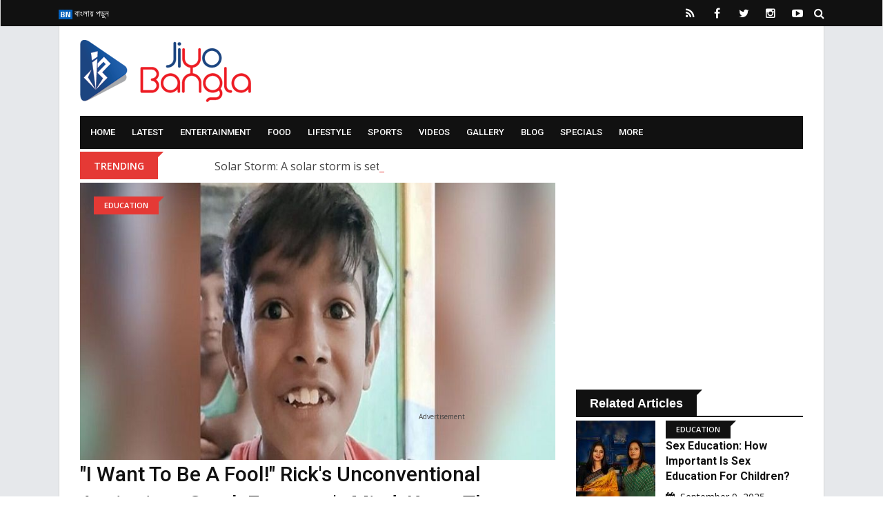

--- FILE ---
content_type: text/html; charset=UTF-8
request_url: https://www.jiyobangla.com/news/i-want-to-be-a-fool-ricks-unconventional-aspirations-spark-everyones-mind-know-the-whole-story?q&utm_source=i-want-to-be-a-fool-ricks-unconventional-aspirations-spark-everyones-mind-know-the-whole-story&utm_medium=trending
body_size: 16260
content:
<!doctype html>
<html class="no-js" lang="en-US">
    <head>
    	<meta name="google-site-verification" content="IjrYnxyhTEkOwOD2ejpG0_6_--u2SfLKZgd6aQoitkk" />
        <meta charset="utf-8">
        <meta http-equiv="x-ua-compatible" content="ie=edge">
        <meta name="viewport" content="width=device-width, initial-scale=1, minimum-scale=1.0, maximum-scale=1.0, user-scalable=no">
		<link rel='dns-prefetch' href='//s.w.org' />

        <title>&quot;I Want To Be A Fool!&quot; Rick&#039;s Unconventional Aspirations Spark Everyone&#039;s Mind, Know The Whole Story - Jiyo Bangla</title>

		<!-- Favicons -->
		<link rel="icon" type="image/ico" href="https://www.jiyobangla.com/templates/jiyobangla/img/favicon/favicon.ico">
        <link rel="apple-touch-icon" sizes="180x180" href="https://www.jiyobangla.com/templates/jiyobangla/img/favicon/apple-touch-icon.png">
        <link rel="icon" type="image/png" href="https://www.jiyobangla.com/templates/jiyobangla/img/favicon/favicon-32x32.png" sizes="32x32">
        <link rel="icon" type="image/png" href="https://www.jiyobangla.com/templates/jiyobangla/img/favicon/favicon-16x16.png" sizes="16x16">
        <link rel="manifest" href="https://www.jiyobangla.com/templates/jiyobangla/img/favicon/manifest.json">
        <link rel="mask-icon" href="https://www.jiyobangla.com/templates/jiyobangla/img/favicon/safari-pinned-tab.svg" color="#5bbad5">
        <link rel="shortcut icon" href="https://www.jiyobangla.com/templates/jiyobangla/img/favicon/favicon.png">
        <meta name="apple-mobile-web-app-title" content="Jiyo Bangla">
        <meta name="application-name" content="Jiyo Bangla">
        <meta name="msapplication-TileColor" content="#0077ef">
        <meta name="msapplication-TileImage" content="https://www.jiyobangla.com/templates/jiyobangla/img/favicon/mstile-144x144.png">
        <meta name="msapplication-config" content="https://www.jiyobangla.com/templates/jiyobangla/img/favicon/browserconfig.xmlf">
        <meta name="theme-color" content="#fffff">
		<!-- Favicons -->
		
		<!--Debasish Suggestions-->
        <meta name="robots" content="index, follow"/>
                    <meta name="language" content="English" />
                <meta name="organization" content="Jiyo Bangla" />
        <meta name="author" content="Jiyo Bangla" />
        <meta name="identifier-url" content="https://www.jiyobangla.com/" />
        <meta name="Category" content="Entertainment,
        Media,
        Movies,
        Music,
        Art,
        Pop Culture,
        Celebrities,
        Filmography,
        Streaming,
        Photography,
        Literature,
        Digital Content,
        Cinematography,
        Theatre,
        Journalism,
        Reviews,
        Documentary,
        Multimedia,
        Fan Culture,
        Viral Videos,
        Celebrity Gossip,
        Visual Arts,
        Fashion,
        Design,
        Entertainment News,
        Film Industry,
        Showbiz,
        Entertainment Technology,
        Film Festivals,
        Music Videos,
        Social Media Influencers,
        Audience Engagement,
        Box Office,
        Media Production,
        Interactive Media,
        Creative Writing,
        Artistic Expression,
        Content Creation,
        Cultural Events,
        Virtual Reality,
        Media Literacy" />
        <meta name="rating" content="General" />
        <meta name="distribution" content="Global" />
        <meta name="distribution" content="Local" />
        <meta name="city" content="Kolkata" />		
		
	<!-- FB Articles -->
	<meta property="fb:pages" content="509000425830181" />
	<!-- FB Articles -->
		
		<!-- Twitter Card -->
		<meta property="og:image:width" content="640" />
		<meta property="og:image:height" content="400" />
		<meta name="twitter:card" content="summary_large_image">
		<meta name="twitter:title" content="&quot;I Want To Be A Fool!&quot; Rick&#039;s Unconventional Aspirations Spark Everyone&#039;s Mind, Know The Whole Story - Jiyo Bangla">
		<meta name="twitter:description" content="Rick, a student in the third grade, confounded his classmates and teachers when asked about his future aspirations">
		<meta name="twitter:image" content="https://www.jiyobangla.com/upload/1/news/1711796668_educaca-640x400.jpg">
		<meta name="twitter:site" content="@JiyoBangla">
		<!-- Twitter Card -->
		
		<meta name="description" content="Rick, a student in the third grade, confounded his classmates and teachers when asked about his future aspirations"/>		<meta name="keywords" content="Rick Bagdi, Student, Fool, West Bengal, Future Aspirations, Spark, Ambition, Shitalgram Primary School, Education,  Jiyo Bangla"/>		<link rel="canonical" href="https://www.jiyobangla.com/news/i-want-to-be-a-fool-ricks-unconventional-aspirations-spark-everyones-mind-know-the-whole-story" />		<!--<link rel="publisher" href="https://plus.google.com/+JiyoBangla"/>-->
		<meta property="og:locale" content="en_US" />
		<meta property="og:type" content="article" />
		<meta property="og:title" content="&quot;I Want To Be A Fool!&quot; Rick&#039;s Unconventional Aspirations Spark Everyone&#039;s Mind, Know The Whole Story - Jiyo Bangla" />
		<meta property="og:description" content="Rick, a student in the third grade, confounded his classmates and teachers when asked about his future aspirations" />
		<meta property="og:url" content="https://www.jiyobangla.com/news/i-want-to-be-a-fool-ricks-unconventional-aspirations-spark-everyones-mind-know-the-whole-story" />
		<meta property="og:site_name" content="JiyoBangla" />
		<meta property="article:publisher" content="https://www.facebook.com/JiyoBangla" />
		<meta property="article:author" content="https://www.facebook.com/JiyoBangla" />
							<meta property="article:section" content="Education" />
					<meta property="article:section" content="West Bengal" />
				<meta property="article:published_time" content="1970-01-01IST06:03:44+05:30" />
		<meta property="og:image" content="https://www.jiyobangla.com/upload/1/news/1711796668_educaca-640x400.jpg" />
		<meta property="og:image:secure_url" content="https://www.jiyobangla.com/upload/1/news/1711796668_educaca-640x400.jpg" />
		<meta property="og:image:width" content="640" />
		<meta property="og:image:height" content="400" />
		
		<script type='application/ld+json'>{"@context":"http:\/\/schema.org","@type":"WebSite","@id":"#website","url":"https:\/\/www.jiyobangla.com\/","name":"JiyoBangla.com","alternateName":"JiyoBangla","potentialAction":{"@type":"SearchAction","target":"https:\/\/www.jiyobangla.com\/?s={search_term_string}","query-input":"required name=search_term_string"}}</script>
		<script type='application/ld+json'>{"@context":"http:\/\/schema.org","@type":"Organization","url":"{$metaurl|escape:html}","sameAs":["https:\/\/www.facebook.com\/JiyoBangla","https:\/\/instagram.com\/JiyoBangla","https:\/\/plus.google.com\/+JiyoBangla","https:\/\/www.youtube.com\/c\/JiyoBangla","https:\/\/in.pinterest.com\/JiyoBangla\/","https:\/\/twitter.com\/JiyoBangla"],"@id":"#organization","name":"JiyoBangla Entertainment LLP","logo":"http:\/\/www.jiyobangla.com\/templates\/jiyobangla\/img\/logo.png"}</script>
		
		<!-- / Yoast SEO Premium plugin. -->
				
		
        <!-- Normalize CSS -->
        <link rel="stylesheet" href="https://www.jiyobangla.com/templates/jiyobangla/css/normalize.css">
        <!-- Main CSS -->
        <link rel="stylesheet" href="https://www.jiyobangla.com/templates/jiyobangla/css/main.css">
        <!-- Bootstrap CSS -->
        <link rel="stylesheet" href="https://www.jiyobangla.com/templates/jiyobangla/css/bootstrap.min.css">
        <!-- Animate CSS -->
        <link rel="stylesheet" href="https://www.jiyobangla.com/templates/jiyobangla/css/animate.min.css">
        <!-- Font-awesome CSS-->
        <link rel="stylesheet" href="https://www.jiyobangla.com/templates/jiyobangla/css/font-awesome.min.css">
        <!-- Owl Caousel CSS -->
        <link rel="stylesheet" href="https://www.jiyobangla.com/templates/jiyobangla/vendor/OwlCarousel/owl.carousel.min.css">
        <link rel="stylesheet" href="https://www.jiyobangla.com/templates/jiyobangla/vendor/OwlCarousel/owl.theme.default.min.css">
        <!-- Main Menu CSS -->
        <link rel="stylesheet" href="https://www.jiyobangla.com/templates/jiyobangla/css/meanmenu.min.css">
        <!-- Magnific CSS -->
        <link rel="stylesheet" type="text/css" href="https://www.jiyobangla.com/templates/jiyobangla/css/magnific-popup.css">
        <!-- Switch Style CSS -->
        <link rel="stylesheet" href="https://www.jiyobangla.com/templates/jiyobangla/css/hover-min.css">
        <!-- Custom CSS -->
        <link rel="stylesheet" href="https://www.jiyobangla.com/templates/jiyobangla/css/style.css?v=1.0.0">
        <!-- For IE -->
        <link rel="stylesheet" type="text/css" href="https://www.jiyobangla.com/templates/jiyobangla/css/ie-only.css" />

	<!-- For jplayer -->
        <link rel="stylesheet" type="text/css" href="https://www.jiyobangla.com/templates/jiyobangla/css/jplayer.blue.monday.css" />

        <!-- For radiojiyo category slide -->
        <link rel="stylesheet" type="text/css" href="https://www.jiyobangla.com/templates/jiyobangla/css/slick.css" />

        <!-- For radiojiyo Date Range -->
        <link rel="stylesheet" type="text/css" href="https://www.jiyobangla.com/templates/jiyobangla/css/daterangepicker.css" />	

	<!-- For audio Range -->
        <link rel="stylesheet" type="text/css" href="https://www.jiyobangla.com/templates/jiyobangla/css/audio.css" />

        <!-- Modernizr Js -->
        <script src="https://www.jiyobangla.com/templates/jiyobangla/js/modernizr-2.8.3.min.js"></script>
		<script>
			var base_uri = 'https://www.jiyobangla.com/';
		</script>


<link rel="manifest" href="/manifest.json" />
<script src="https://cdn.onesignal.com/sdks/OneSignalSDK.js" async=""></script>
<script>
  var OneSignal = window.OneSignal || [];
  OneSignal.push(function() {
    OneSignal.init({
      appId: "a0ddf14d-b084-48fe-addd-df2084bde71a",
    });
  });
</script>

<!-- Google tag (gtag.js) -->
<script async src="https://www.googletagmanager.com/gtag/js?id=UA-41203662-1"></script>
<script>
  window.dataLayer = window.dataLayer || [];
  function gtag(){dataLayer.push(arguments);}
  gtag('js', new Date());

  gtag('config', 'UA-41203662-1');
</script>

<!-- Google Tag Manager Old Code -->
<script>(function(w,d,s,l,i){w[l]=w[l]||[];w[l].push({'gtm.start':
new Date().getTime(),event:'gtm.js'});var f=d.getElementsByTagName(s)[0],
j=d.createElement(s),dl=l!='dataLayer'?'&l='+l:'';j.async=true;j.src=
'https://www.googletagmanager.com/gtm.js?id='+i+dl;f.parentNode.insertBefore(j,f);
})(window,document,'script','dataLayer','GTM-PDMK7W7');</script>
<!--  End Google Tag Manager -->

<script async src="//pagead2.googlesyndication.com/pagead/js/adsbygoogle.js"></script>
<script>
     (adsbygoogle = window.adsbygoogle || []).push({
          google_ad_client: "ca-pub-9975727689527650",
          enable_page_level_ads: true
     });
</script>

<!-- Facebook Pixel Code -->
<script>
  !function(f,b,e,v,n,t,s)
  {if(f.fbq)return;n=f.fbq=function(){n.callMethod?
  n.callMethod.apply(n,arguments):n.queue.push(arguments)};
  if(!f._fbq)f._fbq=n;n.push=n;n.loaded=!0;n.version='2.0';
  n.queue=[];t=b.createElement(e);t.async=!0;
  t.src=v;s=b.getElementsByTagName(e)[0];
  s.parentNode.insertBefore(t,s)}(window, document,'script',
  'https://connect.facebook.net/en_US/fbevents.js');
  fbq('init', '450140732102309');
  fbq('track', 'PageView');
</script>
<noscript><img height="1" width="1" style="display:none"
  src="https://www.facebook.com/tr?id=450140732102309&ev=PageView&noscript=1"
/></noscript>
<!-- End Facebook Pixel Code -->
		

    </head>

    <body>

        <!--[if lt IE 8]>
    <p class="browserupgrade">You are using an 
        <strong>outdated</strong> browser. Please 
        <a href="http://browsehappy.com/">upgrade your browser</a> to improve your experience.
    </p>
    <![endif]-->
        <!-- Add your site or application content here -->
        <div id="wrapper">
										<!-- Header Area Start Here -->
				<header>
					<div id="header-layout2" class="header-style5">
						<div class="header-top-bar">
							<div class="top-bar-top bg-primarytextcolor box-layout">
								<div class="container">
									<div class="row">
										<div class="col-lg-8 col-md-12">
											<ul class="news-info-list text-center--md">
																																																																																	<li>
																<a href="https://www.jiyobangla.com/bn"><img src ="https://www.jiyobangla.com/upload/1/Language/1518793088_BN.jpg" />&nbsp;বাংলায় পড়ুন</a>
															</li>
																																																		</ul>
										</div>
										<div class="col-lg-4 col-md-12 ">
											<ul class="header-social text-center--md">
												<li>
													<a href="https://www.jiyobangla.com/feed" target="_blank" title="RSS Feed">
														<i class="fa fa-rss" aria-hidden="true"></i>
													</a>
												</li>
																																					<li>
														<a href="

https://www.facebook.com/jiyobangla" target="_blank" title="Facebook">
															<i class="fa fa-facebook" aria-hidden="true"></i>
														</a>
													</li>
																																																	<li>
														<a href="https://www.twitter.com/JiyoBangla" target="_blank" title="Twitter">
															<i class="fa fa-twitter" aria-hidden="true"></i>
														</a>
													</li>
																																																	<li>
														<a href="https://www.instagram.com/jiyobangla" target="_blank" title="Instagram">
															<i class="fa fa-instagram" aria-hidden="true"></i>
														</a>
													</li>
																																																	<li>
														<a href="https://www.youtube.com/JiyoBangla" target="_blank" title="Youtube">
															<i class="fa fa-youtube-play" aria-hidden="true"></i>
														</a>
													</li>
																																																																																																																								<li>
													<form id="top-search-form" class="header-search-light" action="https://www.jiyobangla.com/search" method="get">
														<input type="text" class="search-input" placeholder="Search..." required="" style="display: none;" name="query">
														<button class="search-button" type="submit">
															<i class="fa fa-search" aria-hidden="true"></i>
														</button>
													</form>
												</li>
											</ul>
										</div>
									</div>
								</div>
							</div>
							<div class="container">
								<div class="bg-body box-layout">
									<div class="top-bar-bottom pt-20 pb-20 d-none d-lg-block">
										<div class="row d-flex align-items-center">
											<div class="col-lg-4">
												<div class="logo-area">
													<a href="https://www.jiyobangla.com/" class="img-fluid">
														<img src="https://www.jiyobangla.com/templates/jiyobangla/img/logo.png" alt="Jiyo Bangla">
													</a>
												</div>
												
												<div id="mobile-logo-area" style="display:none">
													<div class="mobile-menu-nav-back">
														<a href="https://www.jiyobangla.com/" class="logo-mobile">
															<img src="https://www.jiyobangla.com/templates/jiyobangla/img/logo.png" style="height:45px; width:auto;" alt="Jiyo Bangla">
														</a>
													</div>
												</div>
											</div>
											<div class="col-lg-8 col-md-12" style="display:none">
												<div class="ne-banner-layout1 pull-right">
													<span class="advertisement-text">Advertisement</span>
													<a href="https://bit.ly/3qlo46z" target="_blank"><img src="https://www.jiyobangla.com/upload//1/adimages/nissan-ad-rectangle.gif"></a>
												</div>
											</div>
										</div>
									</div>
								</div>
							</div>
						</div>
						<div class="main-menu-area" id="sticker">
							<div class="container">
								<div class="bg-body box-layout">
									<div class="bg-primarytextcolor pl-15 pr-15">
										<div class="row no-gutters d-flex align-items-center">
											<div class="col-lg-12 col-md-12 d-none d-lg-block position-static min-height-none">
												<div class="ne-main-menu">
													<nav id="dropdown">
														<ul style="text-align:left;" class=""><li><a href="https://www.jiyobangla.com/?utm_campaign=most-educated-countries-which-country-is-the-most-educated-in-the-world-what-is-indias-position&utm_source=i-want-to-be-a-fool-ricks-unconventional-aspirations-spark-everyones-mind-know-the-whole-story&utm_medium=top-menu-category">Home</a></li><li><a href="https://www.jiyobangla.com/category?utm_campaign=most-educated-countries-which-country-is-the-most-educated-in-the-world-what-is-indias-position&utm_source=i-want-to-be-a-fool-ricks-unconventional-aspirations-spark-everyones-mind-know-the-whole-story&utm_medium=top-menu-category">Latest</a><ul style="text-align:left;" class="ne-dropdown-menu"><li><a href="https://www.jiyobangla.com/category/latest/westbengal?utm_campaign=&utm_source=&utm_medium=top-menu-category">West Bengal</a></li><li><a href="https://www.jiyobangla.com/category/latest/national?utm_campaign=&utm_source=&utm_medium=top-menu-category">National</a></li><li><a href="https://www.jiyobangla.com/category/latest/international?utm_campaign=&utm_source=&utm_medium=top-menu-category">International</a></li></ul></li><li><a href="https://www.jiyobangla.com/category/entertainment?utm_campaign=most-educated-countries-which-country-is-the-most-educated-in-the-world-what-is-indias-position&utm_source=i-want-to-be-a-fool-ricks-unconventional-aspirations-spark-everyones-mind-know-the-whole-story&utm_medium=top-menu-category">Entertainment</a><ul style="text-align:left;" class="ne-dropdown-menu"><li><a href="https://www.jiyobangla.com/category/entertainment/on-the-floor?utm_campaign=&utm_source=&utm_medium=top-menu-category">On The Floor</a></li><li><a href="https://www.jiyobangla.com/category/entertainment/preview?utm_campaign=&utm_source=&utm_medium=top-menu-category">Preview</a></li><li><a href="https://www.jiyobangla.com/category/entertainment/music-releases?utm_campaign=&utm_source=&utm_medium=top-menu-category">Music Releases</a></li><li><a href="https://www.jiyobangla.com/category/entertainment/stars-in-bengal?utm_campaign=&utm_source=&utm_medium=top-menu-category">Stars in Bengal</a></li><li><a href="https://www.jiyobangla.com/category/entertainment/tollywood?utm_campaign=&utm_source=&utm_medium=top-menu-category">Tollywood</a></li><li><a href="https://www.jiyobangla.com/category/entertainment/bollywood?utm_campaign=&utm_source=&utm_medium=top-menu-category">Bollywood</a></li><li><a href="https://www.jiyobangla.com/category/entertainment/tellynama?utm_campaign=&utm_source=&utm_medium=top-menu-category">Tellynama</a></li><li><a href="https://www.jiyobangla.com/category/entertainment/hollywood?utm_campaign=&utm_source=&utm_medium=top-menu-category">Hollywood</a></li></ul></li><li><a href="https://www.jiyobangla.com/category/food?utm_campaign=most-educated-countries-which-country-is-the-most-educated-in-the-world-what-is-indias-position&utm_source=i-want-to-be-a-fool-ricks-unconventional-aspirations-spark-everyones-mind-know-the-whole-story&utm_medium=top-menu-category">Food</a><ul style="text-align:left;" class="ne-dropdown-menu"><li><a href="https://www.jiyobangla.com/category/food-festival?utm_campaign=&utm_source=&utm_medium=top-menu-category">Food Festival</a></li><li><a href="https://www.jiyobangla.com/category/street-food?utm_campaign=&utm_source=&utm_medium=top-menu-category">Street Food</a></li></ul></li><li><a href="https://www.jiyobangla.com/category/lifestyle?utm_campaign=most-educated-countries-which-country-is-the-most-educated-in-the-world-what-is-indias-position&utm_source=i-want-to-be-a-fool-ricks-unconventional-aspirations-spark-everyones-mind-know-the-whole-story&utm_medium=top-menu-category">Lifestyle</a><ul style="text-align:left;" class="ne-dropdown-menu"><li><a href="https://www.jiyobangla.com/category/health?utm_campaign=&utm_source=&utm_medium=top-menu-category">Health</a></li><li><a href="https://www.jiyobangla.com/category/fitness?utm_campaign=&utm_source=&utm_medium=top-menu-category">Fitness</a></li><li><a href="https://www.jiyobangla.com/category/fashion?utm_campaign=&utm_source=&utm_medium=top-menu-category">Fashion</a></li><li><a href="https://www.jiyobangla.com/category/home-decor?utm_campaign=&utm_source=&utm_medium=top-menu-category">Home Decor</a></li><li><a href="https://www.jiyobangla.com/category/green-zone?utm_campaign=&utm_source=&utm_medium=top-menu-category">Green Zone</a></li></ul></li><li><a href="https://www.jiyobangla.com/category/sports?utm_campaign=most-educated-countries-which-country-is-the-most-educated-in-the-world-what-is-indias-position&utm_source=i-want-to-be-a-fool-ricks-unconventional-aspirations-spark-everyones-mind-know-the-whole-story&utm_medium=top-menu-category">Sports</a><ul style="text-align:left;" class="ne-dropdown-menu"><li><a href="https://www.jiyobangla.com/category/sports/cricket?utm_campaign=&utm_source=&utm_medium=top-menu-category">Cricket</a></li><li><a href="https://www.jiyobangla.com/category/sports/football?utm_campaign=&utm_source=&utm_medium=top-menu-category">Football</a></li><li><a href="https://www.jiyobangla.com/category/sports/hockey?utm_campaign=&utm_source=&utm_medium=top-menu-category">Hockey</a></li><li><a href="https://www.jiyobangla.com/category/sports/paralympic-games-2021?utm_campaign=&utm_source=&utm_medium=top-menu-category">Paralympic Games 2021</a></li><li><a href="https://www.jiyobangla.com/category/sports/olympics-2021?utm_campaign=&utm_source=&utm_medium=top-menu-category">Olympics 2021</a></li></ul></li><li><a href="https://www.jiyobangla.com/category/video?utm_campaign=most-educated-countries-which-country-is-the-most-educated-in-the-world-what-is-indias-position&utm_source=i-want-to-be-a-fool-ricks-unconventional-aspirations-spark-everyones-mind-know-the-whole-story&utm_medium=top-menu-category">Videos</a><ul style="text-align:left;" class="ne-dropdown-menu"><li><a href="https://www.jiyobangla.com/category/health-katha?utm_campaign=&utm_source=&utm_medium=top-menu-category">Health Katha</a></li><li><a href="https://www.jiyobangla.com/category/beauty-katha?utm_campaign=&utm_source=&utm_medium=top-menu-category">Beauty Katha</a></li><li><a href="https://www.jiyobangla.com/category/tolly-katha?utm_campaign=&utm_source=&utm_medium=top-menu-category">Tolly Katha</a></li><li><a href="https://www.jiyobangla.com/category/adda-with-jiyo-bangla?utm_campaign=&utm_source=&utm_medium=top-menu-category">Adda With Jiyo Bangla</a></li></ul></li><li><a href="https://www.jiyobangla.com/category/album?utm_campaign=most-educated-countries-which-country-is-the-most-educated-in-the-world-what-is-indias-position&utm_source=i-want-to-be-a-fool-ricks-unconventional-aspirations-spark-everyones-mind-know-the-whole-story&utm_medium=top-menu-category">Gallery</a></li><li><a href="https://www.jiyobangla.com/category/blog?utm_campaign=most-educated-countries-which-country-is-the-most-educated-in-the-world-what-is-indias-position&utm_source=i-want-to-be-a-fool-ricks-unconventional-aspirations-spark-everyones-mind-know-the-whole-story&utm_medium=top-menu-category">Blog</a></li><li><a href="https://www.jiyobangla.com/category/specials?utm_campaign=most-educated-countries-which-country-is-the-most-educated-in-the-world-what-is-indias-position&utm_source=i-want-to-be-a-fool-ricks-unconventional-aspirations-spark-everyones-mind-know-the-whole-story&utm_medium=top-menu-category">Specials</a></li><li><a href="https://www.jiyobangla.com/#?utm_campaign=most-educated-countries-which-country-is-the-most-educated-in-the-world-what-is-indias-position&utm_source=i-want-to-be-a-fool-ricks-unconventional-aspirations-spark-everyones-mind-know-the-whole-story&utm_medium=top-menu-category">More</a><ul style="text-align:left;" class="ne-dropdown-menu"><li><a href="https://www.jiyobangla.com/category/kolkata-diaries?utm_campaign=&utm_source=&utm_medium=top-menu-category">Kolkata Diaries</a></li><li><a href="https://www.jiyobangla.com/category/technology?utm_campaign=&utm_source=&utm_medium=top-menu-category">Technology</a></li><li><a href="https://www.jiyobangla.com/category/business?utm_campaign=&utm_source=&utm_medium=top-menu-category">Business</a></li><li><a href="https://www.jiyobangla.com/category/religious?utm_campaign=&utm_source=&utm_medium=top-menu-category">Religious</a></li></ul></li></ul>
													</nav>
												</div>
											</div>
										</div>
									</div>
								</div>
							</div>
						</div>
					</div>
				</header>
				<!-- Header Area End Here -->
			
			
            <!-- Breaking News Area Start Here -->
							<section class="container">
					<div class="bg-body box-layout">
						<div class="row no-gutters d-flex align-items-center">
							<div class="col-lg-2 col-md-3 col-sm-4 col-5">
								<div class="topic-box mt-4 mb-5">Trending</div>
							</div>
							<div class="col-lg-10 col-md-9 col-sm-8 col-7">
								<div class="feeding-text-dark2">
									<ol id="sample" class="ticker">
																					<li>
												<a href="https://www.jiyobangla.com/news/solar-storm-a-solar-storm-is-set-to-hit-earth-what-are-scientists-saying?q&utm_campaign=most-educated-countries-which-country-is-the-most-educated-in-the-world-what-is-indias-position&utm_source=i-want-to-be-a-fool-ricks-unconventional-aspirations-spark-everyones-mind-know-the-whole-story&utm_medium=trending">Solar Storm: A solar storm is set to hit Earth; what are scientists saying?</a>
											</li>
																					<li>
												<a href="https://www.jiyobangla.com/news/swikriti-majumder-swikriti-majumder-from-the-serial-alor-kole-has-tied-the-knot?q&utm_campaign=most-educated-countries-which-country-is-the-most-educated-in-the-world-what-is-indias-position&utm_source=i-want-to-be-a-fool-ricks-unconventional-aspirations-spark-everyones-mind-know-the-whole-story&utm_medium=trending">Swikriti Majumder: Swikriti Majumder from the serial ‘Alor Kole’ has tied the knot.</a>
											</li>
																					<li>
												<a href="https://www.jiyobangla.com/news/2024-nissan-magnite-facelift-launched-in-india-at-an-introductory-price-of-5-99-lakhs?q&utm_campaign=most-educated-countries-which-country-is-the-most-educated-in-the-world-what-is-indias-position&utm_source=i-want-to-be-a-fool-ricks-unconventional-aspirations-spark-everyones-mind-know-the-whole-story&utm_medium=trending">2024 Nissan Magnite Facelift Launched in India at an Introductory Price of ₹5.99 Lakhs</a>
											</li>
																					<li>
												<a href="https://www.jiyobangla.com/news/transports-train-and-bus-services-have-been-expanded-in-north-bengal-to-handle-the-durga-puja-rush?q&utm_campaign=most-educated-countries-which-country-is-the-most-educated-in-the-world-what-is-indias-position&utm_source=i-want-to-be-a-fool-ricks-unconventional-aspirations-spark-everyones-mind-know-the-whole-story&utm_medium=trending">Transports: Train and bus services have been expanded in North Bengal to handle the Durga Puja rush</a>
											</li>
																			</ol>
								</div>
							</div>
						</div>
					</div>
				</section>
			            <!-- Breaking News Area End Here -->
			<!-- Advertisment Section Start Here -->
				<section class="container" style="display:none;">
					<div class="bg-body box-layout">
						<div class="row">
							<div class="text-center col-12 pb-20">
								<a href="https://www.googlymania.com/contest/2018-ipl?utm_source=jiyobangla&utm_medium=topad" target="_blank"><img src="https://www.jiyobangla.com/templates/jiyobangla/img/googly.jpg" class="img-fluid width-100" /></a>
							</div>
						</div>
					</div>
				</section>
			<!-- Advertisment Section End Here -->

			<!-- Advertisment Section Start Here -->
				<section class="container d-lg-only-mobile" style="display:none;">
					<div class="bg-body box-layout">
						<div class="row">
							<div class="text-center col-12 pb-20">
								<span class="advertisement-text">Advertisement</span>
								<a href="https://bit.ly/3qlo46z" target="_blank"><img src="https://www.jiyobangla.com/upload//1/adimages/nissan-ad-rectangle.gif" style="max-width:100%"></a>
							</div>
						</div>
					</div>
				</section>
			<!-- Advertisment Section End Here -->
			            <!-- News Details Page Area Start Here -->
			<section class="container">
				<div class="bg-body box-layout">
					<div class="section-space-bottom-less30">
						<div class="row">
							<div class="col-lg-8 col-md-12 infinite-scroll">
							
								<div class="news-details-layout1 infinite-scroll-item">
																																							<div class="position-relative">
												<img src="https://www.jiyobangla.com/upload/1/news/1711796668_educaca-750x438.jpg" title="" alt="" style="width:100%; max-width:100%;" class="img-fluid"/>
																									<div class="topic-box-top-sm">
														<div class="topic-box-sm color-cinnabar mb-20">
																																																<a href="https://www.jiyobangla.com/category/education?q&utm_campaign=most-educated-countries-which-country-is-the-most-educated-in-the-world-what-is-indias-position&utm_source=i-want-to-be-a-fool-ricks-unconventional-aspirations-spark-everyones-mind-know-the-whole-story&utm_medium=post">Education</a>
																																																																												</div>
													</div>
																							</div>
																																																									
									<h1 class="title-semibold-dark size-c30">"I Want To Be A Fool!" Rick's Unconventional Aspirations Spark Everyone's Mind, Know The Whole Story</h1>
									<ul class="post-info-dark mb-30">
																				<li>
											<a href="https://www.jiyobangla.com/author/jiyobangla?q&utm_campaign=most-educated-countries-which-country-is-the-most-educated-in-the-world-what-is-indias-position&utm_source=i-want-to-be-a-fool-ricks-unconventional-aspirations-spark-everyones-mind-know-the-whole-story&utm_medium=post">
												<span>By</span> Jiyo Bangla</a>
										</li>
																				<li>
											<a href="javascript:void(0);">
												<i class="fa fa-calendar" aria-hidden="true"></i>March 30, 2024</a>
										</li>
										<li>
											<a href="javascript:void(0);">
												<i class="fa fa-comments" aria-hidden="true"></i><fb:comments-count href="https://www.jiyobangla.com/news/i-want-to-be-a-fool-ricks-unconventional-aspirations-spark-everyones-mind-know-the-whole-story?q&utm_campaign=facebook&utm_source=comment&utm_medium=post">0</fb:comments-count></a>
										</li>
									</ul>
									<div class="sharethis-inline-share-buttons" data-url="https://www.jiyobangla.com/news/i-want-to-be-a-fool-ricks-unconventional-aspirations-spark-everyones-mind-know-the-whole-story?q&utm_campaign=share&utm_source=top&utm_medium=post" data-title=""I Want To Be A Fool!" Rick's Unconventional Aspirations Spark Everyone's Mind, Know The Whole Story" data-image="https://www.jiyobangla.com/upload/1/news/1711796668_educaca-750x438.jpg" data-description="Rick, a student in the third grade, confounded his classmates and teachers when asked about his future aspirations" data-username="JiyoBangla"></div>
									<div class="pt-20 title-medium-dark size-md no-padding-bottom">
																				<div class="center-text pb-20">
											<span class="advertisement" data-category="below-article-title-detail">
												
													<script async src="//pagead2.googlesyndication.com/pagead/js/adsbygoogle.js"></script>
													<ins class="adsbygoogle"
														 style="display:block; text-align:center;"
														 data-ad-layout="in-article"
														 data-ad-format="fluid"
														 data-ad-client="ca-pub-9975727689527650"
														 data-ad-slot="8370904729"></ins>
													<script>
														 (adsbygoogle = window.adsbygoogle || []).push({});
													</script>										
												
											</span>
										</div>
																				<article>
											<p>In a small corner of West Bengal, the ambitions of a young boy named Rick Bagdi have stirred both amusement and contemplation at Shitalgram Primary School. Amidst the conventional dreams of becoming doctors, lawyers, or teachers, Rick's desire to be a "fool" has raised eyebrows and prompted introspection on the nature of aspirations in today's competitive world.</p>
<p>Rick, a student in the third grade, confounded his classmates and teachers when asked about his future aspirations. While others expressed aspirations for esteemed professions like doctors,police officers, or CID officers, Rick stood out with his simple yet profound declaration: "I want to be a fool." His words left his teachers bemused, with some cautioning him against the consequences of such a choice.</p>
<p>However, Rick's resolve remained unshaken. Despite the scepticism surrounding his unconventional ambition, Rick maintained his stance, asserting that he had no desire to engage in conflict or deceit, traits often associated with adulthood.</p>
<p>His parents, Abhijit and Suminda Bagdi, have been supportive of Rick's unique perspective, valuing his honesty and peaceful demeanour above societal expectations. Rick's teacher, Ripon, acknowledged Rick's desire to be a "fool" but emphasised that it did not reflect negatively on his academic abilities or character. Instead, Ripon commended Rick's integrity and hoped that he would grow into a virtuous citizen.</p>
<p>Meanwhile, Sumanta Ghosh, a parent at the school, and Manisha Banerjee, the principal of a nearby girls' school, expressed surprise at Rick's mindset, highlighting the societal pressure to conform to conventional notions of success.</p>
<p>Rick Bagdi's story serves as a poignant reminder of the diversity of human aspirations and the importance of respecting individual choices. While society often imposes rigid standards of success, Rick's courage to embrace his unconventional ambition challenges us to reconsider the true meaning of fulfilment and happiness.</p>
<p>In a world where conformity often reigns supreme, Rick Bagdi's pursuit of happiness reminds us that true wisdom lies in being true to oneself, even if it means embracing the unconventional path of being a "fool."</p>
										</article>
									</div>
																		<div class="post-share-area mb-40 item-shadow-1">
										<p>You can share this post!</p>
										<div class="sharethis-inline-share-buttons" data-url="https://www.jiyobangla.com/news/i-want-to-be-a-fool-ricks-unconventional-aspirations-spark-everyones-mind-know-the-whole-story?q&utm_campaign=share&utm_source=bottom&utm_medium=post" data-title=""I Want To Be A Fool!" Rick's Unconventional Aspirations Spark Everyone's Mind, Know The Whole Story" data-image="https://www.jiyobangla.com/upload/1/news/1711796668_educaca-750x438.jpg" data-description="Rick, a student in the third grade, confounded his classmates and teachers when asked about his future aspirations" data-username="JiyoBangla"></div>
									</div>
									<div class="facebook_comment_bg">
										<div class="fb-comments" data-href="https://www.jiyobangla.com/news/i-want-to-be-a-fool-ricks-unconventional-aspirations-spark-everyones-mind-know-the-whole-story?q&utm_campaign=facebook&utm_source=comment&utm_medium=post" data-num-posts="2" ></div>   
									</div>
								</div>
																<!-- status elements -->
								<div class="scroller-status">
								  <div class="infinite-scroll-request loader-ellips">
									...
								  </div>
								  <p class="infinite-scroll-last"></p>
								  <p class="infinite-scroll-error"></p>
								</div>
								
								<div class="row">
									<div class="col-12">
										<!-- Composite Start -->
										<div id="M408437ScriptRootC374373">
											<div id="M408437PreloadC374373">
											Loading...    </div>
											
											<script>
												(function(){
												var D=new Date(),d=document,b='body',ce='createElement',ac='appendChild',st='style',ds='display',n='none',gi='getElementById',lp=d.location.protocol,wp=lp.indexOf('http')==0?lp:'https:';
												var i=d[ce]('iframe');i[st][ds]=n;d[gi]("M408437ScriptRootC374373")[ac](i);try{var iw=i.contentWindow.document;iw.open();iw.writeln("<ht"+"ml><bo"+"dy></bo"+"dy></ht"+"ml>");iw.close();var c=iw[b];}
												catch(e){var iw=d;var c=d[gi]("M408437ScriptRootC374373");}var dv=iw[ce]('div');dv.id="MG_ID";dv[st][ds]=n;dv.innerHTML=374373;c[ac](dv);
												var s=iw[ce]('script');s.async='async';s.defer='defer';s.charset='utf-8';s.src=wp+"//jsc.mgid.com/j/i/jiyobangla.com.374373.js?t="+D.getYear()+D.getMonth()+D.getUTCDate()+D.getUTCHours();c[ac](s);})();
											</script>
											
											</div>
										<!-- Composite End -->
									</div>
								</div>
								
							</div>

															<div class="ne-sidebar sidebar-break-md col-lg-4 col-md-12">
	<div class="sidebar-box">
		<div class="ne-banner-layout1 text-center">
			<span class="advertisement" data-category="right-side-inner-page">
				
					<script async src="//pagead2.googlesyndication.com/pagead/js/adsbygoogle.js"></script>
					<ins class="adsbygoogle"
						 style="display:inline-block;width:300px;height:250px"
						 data-ad-client="ca-pub-9975727689527650"
						 data-ad-slot="6839592986"></ins>
					<script>
						(adsbygoogle = window.adsbygoogle || []).push({});
					</script>
				
			</span>
		</div>
	</div>
    <!--
	<div class="sidebar-box">
		<div class="ne-banner-layout1 text-center">
			<span class="advertisement-text">Advertisement</span>
			<div><a href="https://bit.ly/3ixl7c4" target="_blank"><img style="width:100%; max-width:100%" src="https://www.jiyobangla.com/upload//1/adimages/rice-smart-square-ad.gif"></a></div>
		</div>
	</div>
	-->
<div class="right-side" data-type="news" data-id="15663">	
			<div class="sidebar-box">
			<div class="topic-border color-cod-gray mb-5">
				<div class="topic-box-lg color-cod-gray">Related Articles</div>
			</div>
			
									<div class="media mb-30">
					    <a href="https://www.jiyobangla.com/news/transports-train-and-bus-services-have-been-expanded-in-north-bengal-to-handle-the-durga-puja-rush?q&utm_campaign=most-educated-countries-which-country-is-the-most-educated-in-the-world-what-is-indias-position&utm_source=i-want-to-be-a-fool-ricks-unconventional-aspirations-spark-everyones-mind-know-the-whole-story&utm_medium=related" class="img-opacity-hover width27-lg">
					        <img src="https://www.jiyobangla.com/upload/1/news/1728036499_north_bengal_train_and_bus_during_durga_puja-115x123.jpg" alt="Transports: Train and bus services have been expanded in North Bengal to handle the Durga Puja rush" title="Transports: Train and bus services have been expanded in North Bengal to handle the Durga Puja rush" class="img-fluid">
					    </a>
					    <div class="media-body">
					        					        <div class="topic-box-sm color-cod-gray mb-10">
					            															            			<a href="https://www.jiyobangla.com/category/west-bengal?q&utm_campaign=most-educated-countries-which-country-is-the-most-educated-in-the-world-what-is-indias-position&utm_source=i-want-to-be-a-fool-ricks-unconventional-aspirations-spark-everyones-mind-know-the-whole-story&utm_medium=related">West Bengal</a>
					               															        </div>
					        					        <h3 class="title-semibold-dark mb-10">
								<a href="https://www.jiyobangla.com/news/transports-train-and-bus-services-have-been-expanded-in-north-bengal-to-handle-the-durga-puja-rush?q&utm_campaign=most-educated-countries-which-country-is-the-most-educated-in-the-world-what-is-indias-position&utm_source=i-want-to-be-a-fool-ricks-unconventional-aspirations-spark-everyones-mind-know-the-whole-story&utm_medium=related"">Transports: Train and bus services have been expanded in North Bengal to handle the Durga Puja rush</a>
							</h3>
							<div class="post-date-dark">
								<ul>
									<li>
										<span><i class="fa fa-calendar" aria-hidden="true"></i></span>October  4, 2024
									</li>
								</ul>
							</div>
					    </div>
					</div>
									<div class="media mb-30">
					    <a href="https://www.jiyobangla.com/news/west-medinipur-news-bengali-scientist-sumanta-sahu-has-been-listed-among-the-worlds-top-scientists-for-the-third-time?q&utm_campaign=most-educated-countries-which-country-is-the-most-educated-in-the-world-what-is-indias-position&utm_source=i-want-to-be-a-fool-ricks-unconventional-aspirations-spark-everyones-mind-know-the-whole-story&utm_medium=related" class="img-opacity-hover width27-lg">
					        <img src="https://www.jiyobangla.com/upload/1/news/1727701200_sumanta-sahoo-115x123.jpg" alt="West Medinipur News: Bengali scientist Sumanta Sahu has been listed among the world's top scientists for the third time." title="West Medinipur News: Bengali scientist Sumanta Sahu has been listed among the world's top scientists for the third time." class="img-fluid">
					    </a>
					    <div class="media-body">
					        					        <div class="topic-box-sm color-cod-gray mb-10">
					            															            			<a href="https://www.jiyobangla.com/category/west-bengal?q&utm_campaign=most-educated-countries-which-country-is-the-most-educated-in-the-world-what-is-indias-position&utm_source=i-want-to-be-a-fool-ricks-unconventional-aspirations-spark-everyones-mind-know-the-whole-story&utm_medium=related">West Bengal</a>
					               															        </div>
					        					        <h3 class="title-semibold-dark mb-10">
								<a href="https://www.jiyobangla.com/news/west-medinipur-news-bengali-scientist-sumanta-sahu-has-been-listed-among-the-worlds-top-scientists-for-the-third-time?q&utm_campaign=most-educated-countries-which-country-is-the-most-educated-in-the-world-what-is-indias-position&utm_source=i-want-to-be-a-fool-ricks-unconventional-aspirations-spark-everyones-mind-know-the-whole-story&utm_medium=related"">West Medinipur News: Bengali scientist Sumanta Sahu has been listed among the world's top scientists for the third time.</a>
							</h3>
							<div class="post-date-dark">
								<ul>
									<li>
										<span><i class="fa fa-calendar" aria-hidden="true"></i></span>September 30, 2024
									</li>
								</ul>
							</div>
					    </div>
					</div>
									<div class="media mb-30">
					    <a href="https://www.jiyobangla.com/news/most-educated-countries-which-country-is-the-most-educated-in-the-world-what-is-indias-position?q&utm_campaign=most-educated-countries-which-country-is-the-most-educated-in-the-world-what-is-indias-position&utm_source=i-want-to-be-a-fool-ricks-unconventional-aspirations-spark-everyones-mind-know-the-whole-story&utm_medium=related" class="img-opacity-hover width27-lg">
					        <img src="https://www.jiyobangla.com/upload/1/news/1727092595_most_educated_countries-115x123.jpg" alt="Most Educated Countries: Which country is the most educated in the world? What is India's position?" title="Most Educated Countries: Which country is the most educated in the world? What is India's position?" class="img-fluid">
					    </a>
					    <div class="media-body">
					        					        <div class="topic-box-sm color-cod-gray mb-10">
					            															            			<a href="https://www.jiyobangla.com/category/education?q&utm_campaign=most-educated-countries-which-country-is-the-most-educated-in-the-world-what-is-indias-position&utm_source=i-want-to-be-a-fool-ricks-unconventional-aspirations-spark-everyones-mind-know-the-whole-story&utm_medium=related">Education</a>
					               															        </div>
					        					        <h3 class="title-semibold-dark mb-10">
								<a href="https://www.jiyobangla.com/news/most-educated-countries-which-country-is-the-most-educated-in-the-world-what-is-indias-position?q&utm_campaign=most-educated-countries-which-country-is-the-most-educated-in-the-world-what-is-indias-position&utm_source=i-want-to-be-a-fool-ricks-unconventional-aspirations-spark-everyones-mind-know-the-whole-story&utm_medium=related"">Most Educated Countries: Which country is the most educated in the world? What is India's position?</a>
							</h3>
							<div class="post-date-dark">
								<ul>
									<li>
										<span><i class="fa fa-calendar" aria-hidden="true"></i></span>September 23, 2024
									</li>
								</ul>
							</div>
					    </div>
					</div>
									<div class="media mb-30">
					    <a href="https://www.jiyobangla.com/news/best-tourism-village-murshidabads-baranagar-has-awarded-the-title-of-best-tourist-village-by-the-centre?q&utm_campaign=most-educated-countries-which-country-is-the-most-educated-in-the-world-what-is-indias-position&utm_source=i-want-to-be-a-fool-ricks-unconventional-aspirations-spark-everyones-mind-know-the-whole-story&utm_medium=related" class="img-opacity-hover width27-lg">
					        <img src="https://www.jiyobangla.com/upload/1/news/1726836712_best_tourism_village_murshidabads_baranagar-115x123.jpg" alt="Best Tourism Village: Murshidabad's Baranagar has awarded the title of 'Best Tourist Village' by the Centre" title="Best Tourism Village: Murshidabad's Baranagar has awarded the title of 'Best Tourist Village' by the Centre" class="img-fluid">
					    </a>
					    <div class="media-body">
					        					        <div class="topic-box-sm color-cod-gray mb-10">
					            															            			<a href="https://www.jiyobangla.com/category/west-bengal?q&utm_campaign=most-educated-countries-which-country-is-the-most-educated-in-the-world-what-is-indias-position&utm_source=i-want-to-be-a-fool-ricks-unconventional-aspirations-spark-everyones-mind-know-the-whole-story&utm_medium=related">West Bengal</a>
					               															        </div>
					        					        <h3 class="title-semibold-dark mb-10">
								<a href="https://www.jiyobangla.com/news/best-tourism-village-murshidabads-baranagar-has-awarded-the-title-of-best-tourist-village-by-the-centre?q&utm_campaign=most-educated-countries-which-country-is-the-most-educated-in-the-world-what-is-indias-position&utm_source=i-want-to-be-a-fool-ricks-unconventional-aspirations-spark-everyones-mind-know-the-whole-story&utm_medium=related"">Best Tourism Village: Murshidabad's Baranagar has awarded the title of 'Best Tourist Village' by the Centre</a>
							</h3>
							<div class="post-date-dark">
								<ul>
									<li>
										<span><i class="fa fa-calendar" aria-hidden="true"></i></span>September 20, 2024
									</li>
								</ul>
							</div>
					    </div>
					</div>
									<div class="media mb-30">
					    <a href="https://www.jiyobangla.com/news/sonakonia-the-last-bus-stand-of-west-bengal?q&utm_campaign=most-educated-countries-which-country-is-the-most-educated-in-the-world-what-is-indias-position&utm_source=i-want-to-be-a-fool-ricks-unconventional-aspirations-spark-everyones-mind-know-the-whole-story&utm_medium=related" class="img-opacity-hover width27-lg">
					        <img src="https://www.jiyobangla.com/upload/1/news/1725278364_imgpsh_fullsize_anim_65-115x123.jpg" alt="Sonakonia: The Last Bus Stand of West Bengal" title="Sonakonia: The Last Bus Stand of West Bengal" class="img-fluid">
					    </a>
					    <div class="media-body">
					        					        <div class="topic-box-sm color-cod-gray mb-10">
					            															            			<a href="https://www.jiyobangla.com/category/west-bengal?q&utm_campaign=most-educated-countries-which-country-is-the-most-educated-in-the-world-what-is-indias-position&utm_source=i-want-to-be-a-fool-ricks-unconventional-aspirations-spark-everyones-mind-know-the-whole-story&utm_medium=related">West Bengal</a>
					               															        </div>
					        					        <h3 class="title-semibold-dark mb-10">
								<a href="https://www.jiyobangla.com/news/sonakonia-the-last-bus-stand-of-west-bengal?q&utm_campaign=most-educated-countries-which-country-is-the-most-educated-in-the-world-what-is-indias-position&utm_source=i-want-to-be-a-fool-ricks-unconventional-aspirations-spark-everyones-mind-know-the-whole-story&utm_medium=related"">Sonakonia: The Last Bus Stand of West Bengal</a>
							</h3>
							<div class="post-date-dark">
								<ul>
									<li>
										<span><i class="fa fa-calendar" aria-hidden="true"></i></span>September  2, 2024
									</li>
								</ul>
							</div>
					    </div>
					</div>
									<div class="media mb-30">
					    <a href="https://www.jiyobangla.com/news/pritilata-waddedar-what-did-he-write-in-his-last-letter-to-his-mother-before-the-death?q&utm_campaign=most-educated-countries-which-country-is-the-most-educated-in-the-world-what-is-indias-position&utm_source=i-want-to-be-a-fool-ricks-unconventional-aspirations-spark-everyones-mind-know-the-whole-story&utm_medium=related" class="img-opacity-hover width27-lg">
					        <img src="https://www.jiyobangla.com/upload/1/news/1723814697_pritilata_waddedar-115x123.jpg" alt="Pritilata Waddedar: What did he write in his last letter to his mother, before death?" title="Pritilata Waddedar: What did he write in his last letter to his mother, before death?" class="img-fluid">
					    </a>
					    <div class="media-body">
					        					        <div class="topic-box-sm color-cod-gray mb-10">
					            															            			<a href="https://www.jiyobangla.com/category/history?q&utm_campaign=most-educated-countries-which-country-is-the-most-educated-in-the-world-what-is-indias-position&utm_source=i-want-to-be-a-fool-ricks-unconventional-aspirations-spark-everyones-mind-know-the-whole-story&utm_medium=related">history</a>
					               																																																			        </div>
					        					        <h3 class="title-semibold-dark mb-10">
								<a href="https://www.jiyobangla.com/news/pritilata-waddedar-what-did-he-write-in-his-last-letter-to-his-mother-before-the-death?q&utm_campaign=most-educated-countries-which-country-is-the-most-educated-in-the-world-what-is-indias-position&utm_source=i-want-to-be-a-fool-ricks-unconventional-aspirations-spark-everyones-mind-know-the-whole-story&utm_medium=related"">Pritilata Waddedar: What did he write in his last letter to his mother, before death?</a>
							</h3>
							<div class="post-date-dark">
								<ul>
									<li>
										<span><i class="fa fa-calendar" aria-hidden="true"></i></span>August 16, 2024
									</li>
								</ul>
							</div>
					    </div>
					</div>
									<div class="media mb-30">
					    <a href="https://www.jiyobangla.com/news/nirf-ranking-2024-which-universities-from-the-state-have-secured-a-place-in-the-all-india-ranking-list-of-higher-education-institutions?q&utm_campaign=most-educated-countries-which-country-is-the-most-educated-in-the-world-what-is-indias-position&utm_source=i-want-to-be-a-fool-ricks-unconventional-aspirations-spark-everyones-mind-know-the-whole-story&utm_medium=related" class="img-opacity-hover width27-lg">
					        <img src="https://www.jiyobangla.com/upload/1/news/1723547539_nirf_ranking_2024-115x123.jpg" alt="NIRF Ranking 2024: Which universities from the state have secured a place in the all-India ranking list of higher education institutions?" title="NIRF Ranking 2024: Which universities from the state have secured a place in the all-India ranking list of higher education institutions?" class="img-fluid">
					    </a>
					    <div class="media-body">
					        					        <div class="topic-box-sm color-cod-gray mb-10">
					            															            			<a href="https://www.jiyobangla.com/category/education?q&utm_campaign=most-educated-countries-which-country-is-the-most-educated-in-the-world-what-is-indias-position&utm_source=i-want-to-be-a-fool-ricks-unconventional-aspirations-spark-everyones-mind-know-the-whole-story&utm_medium=related">Education</a>
					               																																	        </div>
					        					        <h3 class="title-semibold-dark mb-10">
								<a href="https://www.jiyobangla.com/news/nirf-ranking-2024-which-universities-from-the-state-have-secured-a-place-in-the-all-india-ranking-list-of-higher-education-institutions?q&utm_campaign=most-educated-countries-which-country-is-the-most-educated-in-the-world-what-is-indias-position&utm_source=i-want-to-be-a-fool-ricks-unconventional-aspirations-spark-everyones-mind-know-the-whole-story&utm_medium=related"">NIRF Ranking 2024: Which universities from the state have secured a place in the all-India ranking list of higher education institutions?</a>
							</h3>
							<div class="post-date-dark">
								<ul>
									<li>
										<span><i class="fa fa-calendar" aria-hidden="true"></i></span>August 13, 2024
									</li>
								</ul>
							</div>
					    </div>
					</div>
									<div class="media mb-30">
					    <a href="https://www.jiyobangla.com/news/flights-time-table-flights-will-start-on-andal-to-bagdogra-and-guwahati?q&utm_campaign=most-educated-countries-which-country-is-the-most-educated-in-the-world-what-is-indias-position&utm_source=i-want-to-be-a-fool-ricks-unconventional-aspirations-spark-everyones-mind-know-the-whole-story&utm_medium=related" class="img-opacity-hover width27-lg">
					        <img src="https://www.jiyobangla.com/upload/1/news/1722074770_flights_time_table-115x123.jpg" alt="Flights Time Table: Flights will start on Andal to Bagdogra and Guwahati route, know details" title="Flights Time Table: Flights will start on Andal to Bagdogra and Guwahati route, know details" class="img-fluid">
					    </a>
					    <div class="media-body">
					        					        <div class="topic-box-sm color-cod-gray mb-10">
					            															            			<a href="https://www.jiyobangla.com/category/kolkata2?q&utm_campaign=most-educated-countries-which-country-is-the-most-educated-in-the-world-what-is-indias-position&utm_source=i-want-to-be-a-fool-ricks-unconventional-aspirations-spark-everyones-mind-know-the-whole-story&utm_medium=related">Kolkata</a>
					               																																	        </div>
					        					        <h3 class="title-semibold-dark mb-10">
								<a href="https://www.jiyobangla.com/news/flights-time-table-flights-will-start-on-andal-to-bagdogra-and-guwahati?q&utm_campaign=most-educated-countries-which-country-is-the-most-educated-in-the-world-what-is-indias-position&utm_source=i-want-to-be-a-fool-ricks-unconventional-aspirations-spark-everyones-mind-know-the-whole-story&utm_medium=related"">Flights Time Table: Flights will start on Andal to Bagdogra and Guwahati route, know details</a>
							</h3>
							<div class="post-date-dark">
								<ul>
									<li>
										<span><i class="fa fa-calendar" aria-hidden="true"></i></span>July 27, 2024
									</li>
								</ul>
							</div>
					    </div>
					</div>
									<div class="media mb-30">
					    <a href="https://www.jiyobangla.com/news/zika-virus-in-maharashtra-11-people-have-been-infected-with-this-virus?q&utm_campaign=most-educated-countries-which-country-is-the-most-educated-in-the-world-what-is-indias-position&utm_source=i-want-to-be-a-fool-ricks-unconventional-aspirations-spark-everyones-mind-know-the-whole-story&utm_medium=related" class="img-opacity-hover width27-lg">
					        <img src="https://www.jiyobangla.com/upload/1/news/1720447040_zika_virus_2024-115x123.jpg" alt="Zika virus: In Maharashtra, 11 people have been infected with this virus." title="Zika virus: In Maharashtra, 11 people have been infected with this virus." class="img-fluid">
					    </a>
					    <div class="media-body">
					        					        <div class="topic-box-sm color-cod-gray mb-10">
					            															            			<a href="https://www.jiyobangla.com/category/health?q&utm_campaign=most-educated-countries-which-country-is-the-most-educated-in-the-world-what-is-indias-position&utm_source=i-want-to-be-a-fool-ricks-unconventional-aspirations-spark-everyones-mind-know-the-whole-story&utm_medium=related">Health</a>
					               																																	        </div>
					        					        <h3 class="title-semibold-dark mb-10">
								<a href="https://www.jiyobangla.com/news/zika-virus-in-maharashtra-11-people-have-been-infected-with-this-virus?q&utm_campaign=most-educated-countries-which-country-is-the-most-educated-in-the-world-what-is-indias-position&utm_source=i-want-to-be-a-fool-ricks-unconventional-aspirations-spark-everyones-mind-know-the-whole-story&utm_medium=related"">Zika virus: In Maharashtra, 11 people have been infected with this virus.</a>
							</h3>
							<div class="post-date-dark">
								<ul>
									<li>
										<span><i class="fa fa-calendar" aria-hidden="true"></i></span>July  8, 2024
									</li>
								</ul>
							</div>
					    </div>
					</div>
									<div class="media mb-30">
					    <a href="https://www.jiyobangla.com/news/the-first-heliport-is-going-to-be-built-in-the-state?q&utm_campaign=most-educated-countries-which-country-is-the-most-educated-in-the-world-what-is-indias-position&utm_source=i-want-to-be-a-fool-ricks-unconventional-aspirations-spark-everyones-mind-know-the-whole-story&utm_medium=related" class="img-opacity-hover width27-lg">
					        <img src="https://www.jiyobangla.com/upload/1/news/1720422026_west_bengal_heliport-115x123.jpg" alt="The first heliport is going to be built in the state" title="The first heliport is going to be built in the state" class="img-fluid">
					    </a>
					    <div class="media-body">
					        					        <div class="topic-box-sm color-cod-gray mb-10">
					            															            			<a href="https://www.jiyobangla.com/category/west-bengal?q&utm_campaign=most-educated-countries-which-country-is-the-most-educated-in-the-world-what-is-indias-position&utm_source=i-want-to-be-a-fool-ricks-unconventional-aspirations-spark-everyones-mind-know-the-whole-story&utm_medium=related">West Bengal</a>
					               															        </div>
					        					        <h3 class="title-semibold-dark mb-10">
								<a href="https://www.jiyobangla.com/news/the-first-heliport-is-going-to-be-built-in-the-state?q&utm_campaign=most-educated-countries-which-country-is-the-most-educated-in-the-world-what-is-indias-position&utm_source=i-want-to-be-a-fool-ricks-unconventional-aspirations-spark-everyones-mind-know-the-whole-story&utm_medium=related"">The first heliport is going to be built in the state</a>
							</h3>
							<div class="post-date-dark">
								<ul>
									<li>
										<span><i class="fa fa-calendar" aria-hidden="true"></i></span>July  8, 2024
									</li>
								</ul>
							</div>
					    </div>
					</div>
									<div class="media mb-30">
					    <a href="https://www.jiyobangla.com/news/bandel-station-bandel-station-to-transform-as-an-international-station-with-new-long-distance-trains-starting-soon?q&utm_campaign=most-educated-countries-which-country-is-the-most-educated-in-the-world-what-is-indias-position&utm_source=i-want-to-be-a-fool-ricks-unconventional-aspirations-spark-everyones-mind-know-the-whole-story&utm_medium=related" class="img-opacity-hover width27-lg">
					        <img src="https://www.jiyobangla.com/upload/1/news/1718631977_bandel_station-115x123.jpg" alt="Bandel Station To Transform As An International Station With New Long-Distance Trains Starting Soon" title="Bandel Station To Transform As An International Station With New Long-Distance Trains Starting Soon" class="img-fluid">
					    </a>
					    <div class="media-body">
					        					        <div class="topic-box-sm color-cod-gray mb-10">
					            															            			<a href="https://www.jiyobangla.com/category/west-bengal?q&utm_campaign=most-educated-countries-which-country-is-the-most-educated-in-the-world-what-is-indias-position&utm_source=i-want-to-be-a-fool-ricks-unconventional-aspirations-spark-everyones-mind-know-the-whole-story&utm_medium=related">West Bengal</a>
					               															        </div>
					        					        <h3 class="title-semibold-dark mb-10">
								<a href="https://www.jiyobangla.com/news/bandel-station-bandel-station-to-transform-as-an-international-station-with-new-long-distance-trains-starting-soon?q&utm_campaign=most-educated-countries-which-country-is-the-most-educated-in-the-world-what-is-indias-position&utm_source=i-want-to-be-a-fool-ricks-unconventional-aspirations-spark-everyones-mind-know-the-whole-story&utm_medium=related"">Bandel Station To Transform As An International Station With New Long-Distance Trains Starting Soon</a>
							</h3>
							<div class="post-date-dark">
								<ul>
									<li>
										<span><i class="fa fa-calendar" aria-hidden="true"></i></span>June 17, 2024
									</li>
								</ul>
							</div>
					    </div>
					</div>
									<div class="media mb-30">
					    <a href="https://www.jiyobangla.com/news/weather-report-is-south-bengal-expecting-rain-from-monday-what-did-the-alipore-weather-office-say?q&utm_campaign=most-educated-countries-which-country-is-the-most-educated-in-the-world-what-is-indias-position&utm_source=i-want-to-be-a-fool-ricks-unconventional-aspirations-spark-everyones-mind-know-the-whole-story&utm_medium=related" class="img-opacity-hover width27-lg">
					        <img src="https://www.jiyobangla.com/upload/1/news/1718628250_weather_report-115x123.jpg" alt="Weather Report: Is South Bengal Expecting Rain From Monday? What Did The  Alipore Weather Office Say?" title="Weather Report: Is South Bengal Expecting Rain From Monday? What Did The  Alipore Weather Office Say?" class="img-fluid">
					    </a>
					    <div class="media-body">
					        					        <div class="topic-box-sm color-cod-gray mb-10">
					            															            			<a href="https://www.jiyobangla.com/category/west-bengal?q&utm_campaign=most-educated-countries-which-country-is-the-most-educated-in-the-world-what-is-indias-position&utm_source=i-want-to-be-a-fool-ricks-unconventional-aspirations-spark-everyones-mind-know-the-whole-story&utm_medium=related">West Bengal</a>
					               															        </div>
					        					        <h3 class="title-semibold-dark mb-10">
								<a href="https://www.jiyobangla.com/news/weather-report-is-south-bengal-expecting-rain-from-monday-what-did-the-alipore-weather-office-say?q&utm_campaign=most-educated-countries-which-country-is-the-most-educated-in-the-world-what-is-indias-position&utm_source=i-want-to-be-a-fool-ricks-unconventional-aspirations-spark-everyones-mind-know-the-whole-story&utm_medium=related"">Weather Report: Is South Bengal Expecting Rain From Monday? What Did The  Alipore Weather Office Say?</a>
							</h3>
							<div class="post-date-dark">
								<ul>
									<li>
										<span><i class="fa fa-calendar" aria-hidden="true"></i></span>June 17, 2024
									</li>
								</ul>
							</div>
					    </div>
					</div>
							
		</div>
	</div>
</div>													</div>
					</div>
                </div>
            </section>
            <!-- News Details Page Area End Here -->
							<!-- Footer Area Start Here -->
				<footer class="pb-100"> <!--  class="pb-100" when footer add is enabled -->
					<div class="container">
						<div class="box-layout no-border">
							<div class="row">
								<div class="footer_bg">
									<div class="footer">
										<ul style="text-align:left;" class="footer_menu"><li><a href="https://www.jiyobangla.com/about-jiyobangla?utm_campaign=most-educated-countries-which-country-is-the-most-educated-in-the-world-what-is-indias-position&utm_source=i-want-to-be-a-fool-ricks-unconventional-aspirations-spark-everyones-mind-know-the-whole-story&utm_medium=bottom-menu-category">About JiyoBangla</a></li><li>|</li><li><a href="https://www.jiyobangla.com/contact-us?utm_campaign=most-educated-countries-which-country-is-the-most-educated-in-the-world-what-is-indias-position&utm_source=i-want-to-be-a-fool-ricks-unconventional-aspirations-spark-everyones-mind-know-the-whole-story&utm_medium=bottom-menu-category">Contact Us</a></li><li>|</li><li><a href="https://www.jiyobangla.com/advertise-with-us?utm_campaign=most-educated-countries-which-country-is-the-most-educated-in-the-world-what-is-indias-position&utm_source=i-want-to-be-a-fool-ricks-unconventional-aspirations-spark-everyones-mind-know-the-whole-story&utm_medium=bottom-menu-category">Advertise</a></li><li>|</li><li><a href="https://www.jiyobangla.com/careers?utm_campaign=most-educated-countries-which-country-is-the-most-educated-in-the-world-what-is-indias-position&utm_source=i-want-to-be-a-fool-ricks-unconventional-aspirations-spark-everyones-mind-know-the-whole-story&utm_medium=bottom-menu-category">Careers</a></li><li>|</li><li><a href="https://www.jiyobangla.com/privacy-policy?utm_campaign=most-educated-countries-which-country-is-the-most-educated-in-the-world-what-is-indias-position&utm_source=i-want-to-be-a-fool-ricks-unconventional-aspirations-spark-everyones-mind-know-the-whole-story&utm_medium=bottom-menu-category">Privacy Policy</a></li><li>|</li><li><a href="https://www.jiyobangla.com/terms-of-use?utm_campaign=most-educated-countries-which-country-is-the-most-educated-in-the-world-what-is-indias-position&utm_source=i-want-to-be-a-fool-ricks-unconventional-aspirations-spark-everyones-mind-know-the-whole-story&utm_medium=bottom-menu-category">Terms of Use</a></li></ul>
										<div>
											<span class="copy_right">&copy; 2010-<script>document.write(new Date().getFullYear())</script> JiyoBangla</span>
											<span class="powered_by">A Venture of: <a href="javascript:void(0)" target="_blank">JiyoBangla Entertainment LLP</a></span>
										</div>
									</div>
								</div>			
							</div>
						</div>
					</div>
				</footer>
				<!-- Footer Area End Here -->
				<!-- Modal Start-->
				<div class="modal fade" id="myModal" role="dialog">
					<div class="modal-dialog">
						<div class="modal-content">
							<div class="modal-header">
								<button type="button" class="close" data-dismiss="modal">&times;</button>
								<div class="title-login-form">Login</div>
							</div>
							<div class="modal-body">
								<div class="login-form">
									<form>
										<label>Username or email address *</label>
										<input type="text" placeholder="Name or E-mail" />
										<label>Password *</label>
										<input type="password" placeholder="Password" />
										<div class="checkbox checkbox-primary">
											<input id="checkbox" type="checkbox" checked>
											<label for="checkbox">Remember Me</label>
										</div>
										<button type="submit" value="Login">Login</button>
										<button class="form-cancel" type="submit" value="">Cancel</button>
										<label class="lost-password">
											<a href="#">Lost your password?</a>
										</label>
									</form>
								</div>
							</div>
						</div>
					</div>
				</div>
				<!-- Modal End-->
						
						<!-- Advertisment Section Start Here -->
			<div style="position:fixed; height: 75px; width:100%; max-width: 100%; bottom: 55px; z-index: 9999999;">
				<div class="text-center">
					<span class="advertisement-text">Advertisement</span>
					<div style="clear:both"></div>
					<span class="advertisement" data-category="footer-bottom-fixed-home">
						
							<script async src="//pagead2.googlesyndication.com/pagead/js/adsbygoogle.js"></script>
							<!-- Horizontal Medium -->
							<ins class="adsbygoogle"
								 style="display:inline-block;width:468px;height:60px"
								 data-ad-client="ca-pub-9975727689527650"
								 data-ad-slot="7089383736"></ins>
							<script>
							(adsbygoogle = window.adsbygoogle || []).push({});
							</script>
																	
					</span>
				</div>
			</div>
			<!-- Advertisment Section End Here -->
			        </div>
        <!-- Wrapper End -->
        <script src="https://www.jiyobangla.com/templates/jiyobangla/js/jquery-2.2.4.min.js " type="text/javascript"></script>
        <!-- <script type="text/javascript" src="https://www.jiyobangla.com/templates/jiyobangla/js/jquery.min.js"></script> -->
        <!-- Plugins js -->
        <script src="https://www.jiyobangla.com/templates/jiyobangla/js/plugins.js " type="text/javascript"></script>
        <!-- Popper js -->
        <script src="https://www.jiyobangla.com/templates/jiyobangla/js/popper.js " type="text/javascript"></script>
        <!-- Bootstrap js -->
        <script src="https://www.jiyobangla.com/templates/jiyobangla/js/bootstrap.min.js " type="text/javascript"></script>
        <!-- WOW JS -->
        <script src="https://www.jiyobangla.com/templates/jiyobangla/js/wow.min.js"></script>
        <!-- Owl Cauosel JS -->
        <script src="https://www.jiyobangla.com/templates/jiyobangla/vendor/OwlCarousel/owl.carousel.min.js " type="text/javascript"></script>
        <!-- Meanmenu Js -->
        <script src="https://www.jiyobangla.com/templates/jiyobangla/js/jquery.meanmenu.min.js " type="text/javascript"></script>
        <!-- Srollup js -->
        <script src="https://www.jiyobangla.com/templates/jiyobangla/js/jquery.scrollUp.min.js " type="text/javascript"></script>
        <!-- jquery.counterup js -->
        <script src="https://www.jiyobangla.com/templates/jiyobangla/js/jquery.counterup.min.js"></script>
        <script src="https://www.jiyobangla.com/templates/jiyobangla/js/waypoints.min.js"></script>
        <!-- Isotope js -->
        <script src="https://www.jiyobangla.com/templates/jiyobangla/js/isotope.pkgd.min.js " type="text/javascript"></script>
        <!-- Magnific Popup -->
        <script src="https://www.jiyobangla.com/templates/jiyobangla/js/jquery.magnific-popup.min.js"></script>
        <!-- Ticker Js -->
        <script src="https://www.jiyobangla.com/templates/jiyobangla/js/ticker.js" type="text/javascript"></script>
        <!-- Custom Js -->
        <script src="https://www.jiyobangla.com/templates/jiyobangla/js/main.js?v=10" type="text/javascript"></script>
        <!-- Infinite Scroll js -->
        <script src="https://www.jiyobangla.com/templates/jiyobangla/js/infinite-scroll.pkgd.min.js " type="text/javascript"></script>
		<!--Share This Plugin-->
		<script type="text/javascript" src="https://platform-api.sharethis.com/js/sharethis.js#property=64ca3151c094360012b3491d&product=inline-share-buttons&source=platform" async="async"></script>

	<!-- For radiojiyo Date Range -->
        
        <script type="text/javascript" src="https://www.jiyobangla.com/templates/jiyobangla/js/moment.min.js"></script>
        <script type="text/javascript" src="https://www.jiyobangla.com/templates/jiyobangla/js/daterangepicker.min.js"></script>



		<!-- jplayer js -->
        <script src="https://www.jiyobangla.com/templates/jiyobangla/js/jquery.jplayer.min.js " type="text/javascript"></script>

        <!-- For radiojiyo category slide js -->
        <script src="https://www.jiyobangla.com/templates/jiyobangla/js/slick.js " type="text/javascript"></script>

		

<script>
$(document).ready(function(){
	/*var scroll_count = -1;
	$listscroller = $('.infinite-scroll').infiniteScroll({
						path: function(pageNumber) {
							scroll_count++;
							if ($(".next-article").eq(scroll_count).attr("href") == "undefined") {
								//Do Nothing
							} else {
								return $(".next-article").eq(scroll_count).attr("href");
							}
						},
						append: '.infinite-scroll-item',
						status: '.scroller-status',
						hideNav: '.next-article',
						prefill: false,
						historyTitle: true
					});
	
	$listscroller.on( 'append.infiniteScroll', function( event, response, path, items ) {
		setTimeout(function() {addthis.layers.refresh();}, 1000);
	});*/
	

	$('.infinite-scroll-list').infiniteScroll({
		path: '/{{#}}?q&utm_campaign=most-educated-countries-which-country-is-the-most-educated-in-the-world-what-is-indias-position&utm_source=i-want-to-be-a-fool-ricks-unconventional-aspirations-spark-everyones-mind-know-the-whole-story&utm_medium=pagination',
		append: '.infinite-scroll-item',
		status: '.scroller-status',
		prefill: true
	});
	
	
			$("article p:nth-child(2)").after('<p><b>Read Also : </b>&nbsp;<a href="https://www.jiyobangla.com/news/shoot-for-jamaibodol-to-be-completed-in-23-days-only?q&utm_campaign=most-educated-countries-which-country-is-the-most-educated-in-the-world-what-is-indias-position&utm_source=i-want-to-be-a-fool-ricks-unconventional-aspirations-spark-everyones-mind-know-the-whole-story&utm_medium=readalso">Shoot for “JamaiBodol” to be completed in 23 days only!</a></p>');	
		
});

/*
$(document).ready(function(){
     // sudin add start............
    if($(window).width() >= 992){
        if ($('.ne-sidebar').offset()!=null) {

            var top = $('.ne-sidebar').offset().top - parseFloat($('.ne-sidebar').css('margin-top').replace(/auto/, 0));

            $(window).scroll(function (event) {
              // what the y position of the scroll is
              var height = $('.ne-sidebar').height();
             var winHeight = $(window).height(); 
             var footerTop = $('footer').offset().top - parseFloat($('footer').css('margin-top').replace(/auto/, 0));

              var y = $(this).scrollTop();
              
              // whether that's below the form
              if (y+winHeight >= top+ height && y+winHeight<=footerTop) {
                // if so, ad the fixed class
                $('.ne-sidebar').addClass('ne-sidebar-fixed').css('top',winHeight-height-20 +'px');
              } 
              else if (y+winHeight>footerTop) {
                // if so, ad the fixed class
               $('.ne-sidebar').addClass('ne-sidebar-fixed').css('top',footerTop-height-y-20+'px');
              } 
              else    
              {
                // otherwise remove it
                $('.ne-sidebar').removeClass('ne-sidebar-fixed').css('top','auto');
              }
            });
        }  
    }else{
        $(".ne-sidebar").css("position", "static");
    }
    // sudin add end.....
});
*/

/*$(".advertisement").each(function(index){
	var obj = $(this);
	$.ajax({
		   url: base_uri + 'advertisement.php?category=' + $(this).attr('data-category'),
		   type: 'post',
		   beforeSend: function() {
		   },
		   success: function(data) {
		   		data = JSON.parse(data);
		   		if(data.status=1)
					{
						if(typeof data.list !== 'undefined')
							{
								result = JSON.parse(data.list);
								if(result)
									$(obj).html(result);
							}
					}
		   },
		   error: function(jqXHR, textStatus, errorThrown) {
		  }
	});
});*/
$(".right-side").each(function(index){
	var obj = $(this);
	$.ajax({
		   url: base_uri + 'right.php?type=' + $(this).attr('data-type') + '&id=' + $(this).attr('data-id') + '&utm_campaign=most-educated-countries-which-country-is-the-most-educated-in-the-world-what-is-indias-position&utm_source=i-want-to-be-a-fool-ricks-unconventional-aspirations-spark-everyones-mind-know-the-whole-story&utm_medium=related',
		   type: 'post',
		   beforeSend: function() {
		   },
		   success: function(data) {
		   		data = JSON.parse(data);
		   		if(data.status==1)
					{
						if(typeof data.list !== 'undefined')
							$(obj).html(JSON.parse(data.list));
					}
		   },
		   error: function(jqXHR, textStatus, errorThrown) {
		  }
	});
});
</script>
<script>(function(d, s, id) {
  var js, fjs = d.getElementsByTagName(s)[0];
  if (d.getElementById(id)) return;
  js = d.createElement(s); js.id = id;
  js.async=true;
  js.src = "//connect.facebook.net/en_US/all.js#xfbml=1";
  fjs.parentNode.insertBefore(js, fjs);
}(document, 'script', 'facebook-jssdk'));</script>

<script async src="https://platform.twitter.com/widgets.js" charset="utf-8"></script>

<script async src="//www.instagram.com/embed.js"></script>





 <script type="text/javascript">
  <!--
$(document).ready(function(){

  //alert('aaa');



  var playItem = 0;

  var myPlayList = ;

  // Local copy of jQuery selectors, for performance.
  var jpPlayTime = $("#jplayer_play_time");
  var jpTotalTime = $("#jplayer_total_time");

  $("#jquery_jplayer").jPlayer({
    ready: function() {
      displayPlayList();
      playListInit(true); // Parameter is a boolean for autoplay.
    },
    oggSupport: false
  })
  .jPlayer("onProgressChange", function(loadPercent, playedPercentRelative, playedPercentAbsolute, playedTime, totalTime) {
    jpPlayTime.text($.jPlayer.convertTime(playedTime));
    jpTotalTime.text($.jPlayer.convertTime(totalTime));
  })
  .jPlayer("onSoundComplete", function() {
    playListNext();
  });

  $("#jplayer_previous").click( function() {
    playListPrev();
    $(this).blur();
    return false;
  });

  $("#jplayer_next").click( function() {
    playListNext();
    $(this).blur();
    return false;
  });

  function displayPlayList() {
    $("#jplayer_playlist ul").empty();
    for (i=0; i < myPlayList.length; i++) {
      var listItem = "<tr>";
      listItem += "<td width='10%' height='50' style='padding-left: 20px;'>"+(i + 1) +"</td>";
      listItem += (i == myPlayList.length-1) ? "<td class='jplayer_playlist_item_last' width='50%' height='50'>" : "<td width='50%' height='50'>";
      listItem += "<a href='"+myPlayList[i].detail_page_link +"'>"+myPlayList[i].name +"</a></td>";
      listItem += "<td width='30%' height='50'>"+myPlayList[i].artist+"</td>";
      listItem += "<td width='5%' height='50'><a href='#' id='jplayer_playlist_item_"+i+"' tabindex='1'><i class='fa fa-play' aria-hidden='true'></i><i class='fa fa-pause' aria-hidden='true' style='display:none;'></i></a></td>";
      listItem += "<td width='5%' height='50'><div class='addthis_toolbox' data-url='"+myPlayList[i].detail_page_link+"' data-title='"+myPlayList[i].name+"' data-image='"+myPlayList[i].image_file+"' data-description='"+myPlayList[i].description+"'><div class='custom_images'><a class='addthis_button_more'><i class='fa fa-share-alt' aria-hidden='true'></i></a></div></div></td>";
      listItem += "</tr>";
      $("#jplayer_playlist table tbody").append(listItem);
      $("#jplayer_playlist_item_"+i).data( "index", i ).click( function() {
        var index = $(this).data("index");
        if (playItem != index) {
          playListChange( index );
        } else {
          $("#jquery_jplayer").jPlayer("play");
        }
        $(this).blur();
        return false;
      });
      $("#jplayer_playlist_get_mp3_"+i).data( "index", i ).click( function() {
        var index = $(this).data("index");
        $("#jplayer_playlist_item_"+index).trigger("click");
        $(this).blur();
        return false;
      });
    }
  }

  function playListInit(autoplay) {
    if(autoplay) {
      playListChange( playItem );
    } else {
      playListConfig( playItem );
    }
  }

  function playListConfig( index ) {
    $("#jplayer_playlist_item_"+playItem).removeClass("jplayer_playlist_current").parent().removeClass("jplayer_playlist_current");
    $("#jplayer_playlist_item_"+index).addClass("jplayer_playlist_current").parent().addClass("jplayer_playlist_current");
    playItem = index;
    $("#jquery_jplayer").jPlayer("setFile", myPlayList[playItem].mp3, myPlayList[playItem].ogg);
  }

  function playListChange( index ) {
    playListConfig( index );
    $("#jquery_jplayer").jPlayer("play");
  }

  function playListNext() {
    var index = (playItem+1 < myPlayList.length) ? playItem+1 : 0;
    playListChange( index );
  }

  function playListPrev() {
    var index = (playItem-1 >= 0) ? playItem-1 : myPlayList.length-1;
    playListChange( index );
  }
});
-->
</script>






<script type="text/javascript">
	$('.multiple-itemss').slick({
        infinite: true,
        slidesToShow: 4,
        centerMode: false,
        arrows: true,
        nextArrow: '<i class="fa fa-caret-right nxt-direction" aria-hidden="true"></i>',
        prevArrow: '<i class="fa fa-caret-left prev-direction" aria-hidden="true"></i>',
        slidesToScroll: 4,
        autoplay: false,
            responsive: [
          {
              breakpoint: 1024,
              settings: 
            {
              slidesToShow: 3,
              slidesToScroll: 3,
               arrows: true,
              infinite: true,
              dots: false
            }
            },
            {
              breakpoint: 600,
              settings: 
            {
              slidesToShow: 2,
              arrows: true,
              slidesToScroll: 2
            }
            },
           {
              breakpoint: 480,
              settings: {
              slidesToShow: 1,
              arrows: true,
              slidesToScroll: 1
           }
          }
        // You can unslick at a given breakpoint now by adding:
        // settings: "unslick"
        // instead of a settings object
        ]
      });
</script>
<script type="text/javascript">

function searchdata(value)
{

  //alert(value);
  var search_data=$('#search_data').val();

  if (search_data == "" && value == "search")
  {
      //alert("Name must be filled out");
      return false;
  }
  else
  {
      $.ajax({
      type: 'post',
      url: 'https://www.jiyobangla.com/ajax_audio.php',
      data: {
       search_data:search_data,
       type:value
      },
      beforeSend: function() {
          // setting a timeout
          $('#categoriesed_data').remove();

          $('#audio-preloader').addClass('loading');
          
      },
      success: function (response) {
       
       $('#audio-preloader').remove();
       $('#appended_searched_data').remove();
       $('#searched_data').append('<div id="appended_searched_data">'+response+'</div>');






       /*************slick slider************************/
       $('.multiple-itemss').slick({
          infinite: true,
          slidesToShow: 4,
          centerMode: false,
          arrows: true,
          nextArrow: '<i class="fa fa-caret-right nxt-direction" aria-hidden="true"></i>',
          prevArrow: '<i class="fa fa-caret-left prev-direction" aria-hidden="true"></i>',
          slidesToScroll: 4,
          autoplay: false,
              responsive: [
            {
                breakpoint: 1024,
                settings: 
              {
                slidesToShow: 3,
                slidesToScroll: 3,
                 arrows: true,
                infinite: true,
                dots: false
              }
              },
              {
                breakpoint: 600,
                settings: 
              {
                slidesToShow: 2,
                arrows: true,
                slidesToScroll: 2
              }
              },
             {
                breakpoint: 480,
                settings: {
                slidesToShow: 1,
                arrows: true,
                slidesToScroll: 1
             }
            }
          // You can unslick at a given breakpoint now by adding:
          // settings: "unslick"
          // instead of a settings object
          ]
        });

       /*************slick slider***********************/
      }
     });
  }

   
}

</script>

<script>
$(function() {
  $('input[name="daterange"]').daterangepicker({
    opens: 'left'
  }, function(start, end, label) {
    console.log("A new date selection was made: " + start.format('YYYY-MM-DD') + ' to ' + end.format('YYYY-MM-DD'));


    $.ajax({
    type: 'post',
    url: 'https://www.jiyobangla.com/ajax_audio.php',
    data: {
     start_date:start.format('YYYY-MM-DD'),
     end_date:end.format('YYYY-MM-DD'),
     type:'daterange'
    },
    beforeSend: function() {
        // setting a timeout
        $('#categoriesed_data').remove();
        
        $('#audio-preloader').addClass('loading');
        
    },
    success: function (response) {
     $('#audio-preloader').remove();
     $('#appended_searched_data').remove();
     $('#searched_data').append('<div id="appended_searched_data">'+response+'</div>');






     /*************slick slider************************/
     $('.multiple-itemss').slick({
        infinite: true,
        slidesToShow: 4,
        centerMode: false,
        arrows: true,
        nextArrow: '<i class="fa fa-caret-right nxt-direction" aria-hidden="true"></i>',
        prevArrow: '<i class="fa fa-caret-left prev-direction" aria-hidden="true"></i>',
        slidesToScroll: 4,
        autoplay: false,
            responsive: [
          {
              breakpoint: 1024,
              settings: 
            {
              slidesToShow: 3,
              slidesToScroll: 3,
               arrows: true,
              infinite: true,
              dots: false
            }
            },
            {
              breakpoint: 600,
              settings: 
            {
              slidesToShow: 2,
              arrows: true,
              slidesToScroll: 2
            }
            },
           {
              breakpoint: 480,
              settings: {
              slidesToShow: 1,
              arrows: true,
              slidesToScroll: 1
           }
          }
        // You can unslick at a given breakpoint now by adding:
        // settings: "unslick"
        // instead of a settings object
        ]
      });

     /*************slick slider***********************/
    }
   });

  });
});
</script>

<!-- youtub video thumbline gallery-->
<script type="text/javascript">  


  $(document).ready(function(){
  
  
    $("#play_video_1").show();
    $("#video_1").hide();
    $(".sub-point-video ul li").on('click', function(ev){
      //alert('aaa');
      // var curent = $(this);
      var id = $(this).attr("video");
      console.log("get video id is >>", id);


      $(".main-video-item").hide();
      $("#play_video_"+id).show();  
      $(".sub-video-item").show();
      $("#video_"+id).hide();
      //$('.main-video-wrapper').animate({ scrollTop: 220 }, 1000);

      $('.video_title')[0].scrollIntoView({behavior: "smooth"});

      $("#current_video_1")[0].contentWindow.postMessage('{"event":"command","func":"' + 'stopVideo' + '","args":""}', '*');
      $("#current_video_2")[0].contentWindow.postMessage('{"event":"command","func":"' + 'stopVideo' + '","args":""}', '*');
      $("#current_video_3")[0].contentWindow.postMessage('{"event":"command","func":"' + 'stopVideo' + '","args":""}', '*');
      $("#current_video_4")[0].contentWindow.postMessage('{"event":"command","func":"' + 'stopVideo' + '","args":""}', '*');

      $("#current_video_"+id)[0].contentWindow.postMessage('{"event":"command","func":"' + 'playVideo' + '","args":""}', '*');



      ev.preventDefault();
 
 


    });
  });



  function ajaxVideoLoader(post_id, post_seo, video_link){    
    $.ajax({
    type: 'post',
    url: 'https://www.jiyobangla.com/ajax_post.php',
    data: {
     id:post_id,
     seo:post_seo,
     type:'ajaxVideoLoad'
    },
    beforeSend: function() {        
    },
    success: function (response) {      
      alert('success');

      onYouTubePlayerAPIReady(video_link,post_id);

      $("#old_video_detail_container").hide();
      $(".ajax_loaded_post").hide();


      <!-- Stop embedded youtube iframe when hide -->
      $('.yvideo').each(function(){
        this.contentWindow.postMessage('{"event":"command","func":"stopVideo","args":""}', '*')
      });



      $("#new_video_detail_container").append("<div class='ajax_loaded_post'>"+response+"</div>");

      <!-- scroll window to top -->
      $('html, body').animate({ scrollTop: 220 }, 1000);

      <!-- url push starts -->
      var originalURL = window.location.href;
      var new_url_arr = originalURL.split('video/');
      if(new_url_arr[0] != undefined)
      var new_url = new_url_arr[0]+'video/'+post_seo+'?q&utm_source=home&utm_medium=video';
      window.history.pushState({path:new_url},'',new_url);
      <!-- url push ends -->

      <!-- addthis plugin load -->
      if(typeof addthis !== 'undefined') { addthis.layers.refresh(); }

      <!-- facebook comment plugin load -->
      FB.XFBML.parse();      
    }
   });
  }

</script>
<!-- youtub video thumbline gallery end-->

<script type="text/javascript">
$('.tag-carousel').slick({
  infinite: true,
  slidesToShow: 6,
  slidesToScroll: 1,
  dots: false,
  arrows: true,
  autoplay: false,
  prevArrow:"<button type='button' class='slick-prev pull-left'></button>",
  nextArrow:"<button type='button' class='slick-next pull-right'></button>",
  responsive: [
        {
            breakpoint: 1024,
            settings: {
                slidesToShow: 3,
                slidesToScroll: 1,
            }
        },
        {
            breakpoint: 600,
            settings: {
                slidesToShow: 3,
                slidesToScroll: 1
            }
        },
        {
            breakpoint: 480,
            settings: {
                slidesToShow: 2,
                slidesToScroll: 1
            }
        }

  ]
});
/****tag-carousel ends****/
</script>


		
    </body>

</html><!-- cached page - Saturday 12th of October 2024 03:00:37 AM, Page : https://www.jiyobangla.com/news/i-want-to-be-a-fool-ricks-unconventional-aspirations-spark-everyones-mind-know-the-whole-story -->

--- FILE ---
content_type: text/html; charset=UTF-8
request_url: https://www.jiyobangla.com/right.php?type=news&id=15663&utm_campaign=most-educated-countries-which-country-is-the-most-educated-in-the-world-what-is-indias-position&utm_source=i-want-to-be-a-fool-ricks-unconventional-aspirations-spark-everyones-mind-know-the-whole-story&utm_medium=related
body_size: 2480
content:
{"status":1,"list":"\"<div class=\\\"right-side\\\" data-type=\\\"\\\" data-id=\\\"\\\">\\t\\r\\n\\t\\t\\t<div class=\\\"sidebar-box\\\">\\r\\n\\t\\t\\t<div class=\\\"topic-border color-cod-gray mb-5\\\">\\r\\n\\t\\t\\t\\t<div class=\\\"topic-box-lg color-cod-gray\\\">\\r\\n\\r\\r\\nRelated Articles<\\\/div>\\r\\n\\t\\t\\t<\\\/div>\\r\\n\\t\\t\\t\\r\\n\\t\\t\\t\\t\\t\\t\\t\\t\\t<div class=\\\"media mb-30\\\">\\r\\n\\t\\t\\t\\t\\t    <a href=\\\"https:\\\/\\\/www.jiyobangla.com\\\/video\\\/sex-education-how-important-is-sex-education-for-children?q&utm_campaign=most-educated-countries-which-country-is-the-most-educated-in-the-world-what-is-indias-position&utm_source=i-want-to-be-a-fool-ricks-unconventional-aspirations-spark-everyones-mind-know-the-whole-story&utm_medium=related\\\" class=\\\"img-opacity-hover width27-lg\\\">\\r\\n\\t\\t\\t\\t\\t        <img src=\\\"https:\\\/\\\/www.jiyobangla.com\\\/upload\\\/1\\\/video\\\/1757419708_sex_educator_jaya_jaiswal-115x123.jpg\\\" alt=\\\"Sex Education: How important is sex education for children?\\\" title=\\\"Sex Education: How important is sex education for children?\\\" class=\\\"img-fluid\\\">\\r\\n\\t\\t\\t\\t\\t    <\\\/a>\\r\\n\\t\\t\\t\\t\\t    <div class=\\\"media-body\\\">\\r\\n\\t\\t\\t\\t\\t        \\t\\t\\t\\t\\t        <div class=\\\"topic-box-sm color-cod-gray mb-10\\\">\\r\\n\\t\\t\\t\\t\\t            \\t\\t\\t\\t\\t\\t\\t\\t\\t\\t\\t\\t\\t\\t\\t            \\t\\t\\t<a href=\\\"https:\\\/\\\/www.jiyobangla.com\\\/category\\\/education?q&utm_campaign=most-educated-countries-which-country-is-the-most-educated-in-the-world-what-is-indias-position&utm_source=i-want-to-be-a-fool-ricks-unconventional-aspirations-spark-everyones-mind-know-the-whole-story&utm_medium=related\\\">Education<\\\/a>\\r\\n\\t\\t\\t\\t\\t               \\t\\t\\t\\t\\t\\t\\t\\t\\t\\t\\t\\t\\t\\t\\t        <\\\/div>\\r\\n\\t\\t\\t\\t\\t        \\t\\t\\t\\t\\t        <h3 class=\\\"title-semibold-dark mb-10\\\">\\r\\n\\t\\t\\t\\t\\t\\t\\t\\t<a href=\\\"https:\\\/\\\/www.jiyobangla.com\\\/video\\\/sex-education-how-important-is-sex-education-for-children?q&utm_campaign=most-educated-countries-which-country-is-the-most-educated-in-the-world-what-is-indias-position&utm_source=i-want-to-be-a-fool-ricks-unconventional-aspirations-spark-everyones-mind-know-the-whole-story&utm_medium=related\\\"\\\">Sex Education: How important is sex education for children?<\\\/a>\\r\\n\\t\\t\\t\\t\\t\\t\\t<\\\/h3>\\r\\n\\t\\t\\t\\t\\t\\t\\t<div class=\\\"post-date-dark\\\">\\r\\n\\t\\t\\t\\t\\t\\t\\t\\t<ul>\\r\\n\\t\\t\\t\\t\\t\\t\\t\\t\\t<li>\\r\\n\\t\\t\\t\\t\\t\\t\\t\\t\\t\\t<span><i class=\\\"fa fa-calendar\\\" aria-hidden=\\\"true\\\"><\\\/i><\\\/span>September  9, 2025\\r\\n\\t\\t\\t\\t\\t\\t\\t\\t\\t<\\\/li>\\r\\n\\t\\t\\t\\t\\t\\t\\t\\t<\\\/ul>\\r\\n\\t\\t\\t\\t\\t\\t\\t<\\\/div>\\r\\n\\t\\t\\t\\t\\t    <\\\/div>\\r\\n\\t\\t\\t\\t\\t<\\\/div>\\r\\n\\t\\t\\t\\t\\t\\t\\t\\t\\t<div class=\\\"media mb-30\\\">\\r\\n\\t\\t\\t\\t\\t    <a href=\\\"https:\\\/\\\/www.jiyobangla.com\\\/news\\\/new-traffic-rules-the-barrackpore-police-have-introduced-new-guidelines-to-ease-traffic-congestion-at-dunlop-crossing?q&utm_campaign=most-educated-countries-which-country-is-the-most-educated-in-the-world-what-is-indias-position&utm_source=i-want-to-be-a-fool-ricks-unconventional-aspirations-spark-everyones-mind-know-the-whole-story&utm_medium=related\\\" class=\\\"img-opacity-hover width27-lg\\\">\\r\\n\\t\\t\\t\\t\\t        <img src=\\\"https:\\\/\\\/www.jiyobangla.com\\\/upload\\\/1\\\/news\\\/1733747203_dunlop_crossing_new_rule-115x123.jpg\\\" alt=\\\"New Traffic Rules: The Barrackpore Police have introduced new guidelines to ease traffic congestion at Dunlop Crossing\\\" title=\\\"New Traffic Rules: The Barrackpore Police have introduced new guidelines to ease traffic congestion at Dunlop Crossing\\\" class=\\\"img-fluid\\\">\\r\\n\\t\\t\\t\\t\\t    <\\\/a>\\r\\n\\t\\t\\t\\t\\t    <div class=\\\"media-body\\\">\\r\\n\\t\\t\\t\\t\\t        \\t\\t\\t\\t\\t        <div class=\\\"topic-box-sm color-cod-gray mb-10\\\">\\r\\n\\t\\t\\t\\t\\t            \\t\\t\\t\\t\\t\\t\\t\\t\\t\\t\\t\\t\\t\\t\\t            \\t\\t\\t<a href=\\\"https:\\\/\\\/www.jiyobangla.com\\\/category\\\/kolkata2?q&utm_campaign=most-educated-countries-which-country-is-the-most-educated-in-the-world-what-is-indias-position&utm_source=i-want-to-be-a-fool-ricks-unconventional-aspirations-spark-everyones-mind-know-the-whole-story&utm_medium=related\\\">Kolkata<\\\/a>\\r\\n\\t\\t\\t\\t\\t               \\t\\t\\t\\t\\t\\t\\t\\t\\t\\t\\t\\t\\t\\t\\t\\t\\t\\t\\t\\t\\t\\t\\t\\t\\t\\t\\t\\t\\t\\t\\t\\t\\t        <\\\/div>\\r\\n\\t\\t\\t\\t\\t        \\t\\t\\t\\t\\t        <h3 class=\\\"title-semibold-dark mb-10\\\">\\r\\n\\t\\t\\t\\t\\t\\t\\t\\t<a href=\\\"https:\\\/\\\/www.jiyobangla.com\\\/news\\\/new-traffic-rules-the-barrackpore-police-have-introduced-new-guidelines-to-ease-traffic-congestion-at-dunlop-crossing?q&utm_campaign=most-educated-countries-which-country-is-the-most-educated-in-the-world-what-is-indias-position&utm_source=i-want-to-be-a-fool-ricks-unconventional-aspirations-spark-everyones-mind-know-the-whole-story&utm_medium=related\\\"\\\">New Traffic Rules: The Barrackpore Police have introduced new guidelines to ease traffic congestion at Dunlop Crossing<\\\/a>\\r\\n\\t\\t\\t\\t\\t\\t\\t<\\\/h3>\\r\\n\\t\\t\\t\\t\\t\\t\\t<div class=\\\"post-date-dark\\\">\\r\\n\\t\\t\\t\\t\\t\\t\\t\\t<ul>\\r\\n\\t\\t\\t\\t\\t\\t\\t\\t\\t<li>\\r\\n\\t\\t\\t\\t\\t\\t\\t\\t\\t\\t<span><i class=\\\"fa fa-calendar\\\" aria-hidden=\\\"true\\\"><\\\/i><\\\/span>December  9, 2024\\r\\n\\t\\t\\t\\t\\t\\t\\t\\t\\t<\\\/li>\\r\\n\\t\\t\\t\\t\\t\\t\\t\\t<\\\/ul>\\r\\n\\t\\t\\t\\t\\t\\t\\t<\\\/div>\\r\\n\\t\\t\\t\\t\\t    <\\\/div>\\r\\n\\t\\t\\t\\t\\t<\\\/div>\\r\\n\\t\\t\\t\\t\\t\\t\\t\\t\\t<div class=\\\"media mb-30\\\">\\r\\n\\t\\t\\t\\t\\t    <a href=\\\"https:\\\/\\\/www.jiyobangla.com\\\/news\\\/arun-chakraborty-the-creator-of-the-song-lal-paharir-deshe-ja-poet-arun-chakraborty-has-passed-away?q&utm_campaign=most-educated-countries-which-country-is-the-most-educated-in-the-world-what-is-indias-position&utm_source=i-want-to-be-a-fool-ricks-unconventional-aspirations-spark-everyones-mind-know-the-whole-story&utm_medium=related\\\" class=\\\"img-opacity-hover width27-lg\\\">\\r\\n\\t\\t\\t\\t\\t        <img src=\\\"https:\\\/\\\/www.jiyobangla.com\\\/upload\\\/1\\\/news\\\/1732354805_arun_chakraborty-115x123.jpg\\\" alt=\\\"Arun Chakraborty: The creator of the song \\\"Lal Paharir Deshe Ja,\\\" poet Arun Chakraborty, has passed away\\\" title=\\\"Arun Chakraborty: The creator of the song \\\"Lal Paharir Deshe Ja,\\\" poet Arun Chakraborty, has passed away\\\" class=\\\"img-fluid\\\">\\r\\n\\t\\t\\t\\t\\t    <\\\/a>\\r\\n\\t\\t\\t\\t\\t    <div class=\\\"media-body\\\">\\r\\n\\t\\t\\t\\t\\t        \\t\\t\\t\\t\\t        <div class=\\\"topic-box-sm color-cod-gray mb-10\\\">\\r\\n\\t\\t\\t\\t\\t            \\t\\t\\t\\t\\t\\t\\t\\t\\t\\t\\t\\t\\t\\t\\t            \\t\\t\\t<a href=\\\"https:\\\/\\\/www.jiyobangla.com\\\/category\\\/west-bengal?q&utm_campaign=most-educated-countries-which-country-is-the-most-educated-in-the-world-what-is-indias-position&utm_source=i-want-to-be-a-fool-ricks-unconventional-aspirations-spark-everyones-mind-know-the-whole-story&utm_medium=related\\\">West Bengal<\\\/a>\\r\\n\\t\\t\\t\\t\\t               \\t\\t\\t\\t\\t\\t\\t\\t\\t\\t\\t\\t\\t\\t\\t        <\\\/div>\\r\\n\\t\\t\\t\\t\\t        \\t\\t\\t\\t\\t        <h3 class=\\\"title-semibold-dark mb-10\\\">\\r\\n\\t\\t\\t\\t\\t\\t\\t\\t<a href=\\\"https:\\\/\\\/www.jiyobangla.com\\\/news\\\/arun-chakraborty-the-creator-of-the-song-lal-paharir-deshe-ja-poet-arun-chakraborty-has-passed-away?q&utm_campaign=most-educated-countries-which-country-is-the-most-educated-in-the-world-what-is-indias-position&utm_source=i-want-to-be-a-fool-ricks-unconventional-aspirations-spark-everyones-mind-know-the-whole-story&utm_medium=related\\\"\\\">Arun Chakraborty: The creator of the song \\\"Lal Paharir Deshe Ja,\\\" poet Arun Chakraborty, has passed away<\\\/a>\\r\\n\\t\\t\\t\\t\\t\\t\\t<\\\/h3>\\r\\n\\t\\t\\t\\t\\t\\t\\t<div class=\\\"post-date-dark\\\">\\r\\n\\t\\t\\t\\t\\t\\t\\t\\t<ul>\\r\\n\\t\\t\\t\\t\\t\\t\\t\\t\\t<li>\\r\\n\\t\\t\\t\\t\\t\\t\\t\\t\\t\\t<span><i class=\\\"fa fa-calendar\\\" aria-hidden=\\\"true\\\"><\\\/i><\\\/span>November 23, 2024\\r\\n\\t\\t\\t\\t\\t\\t\\t\\t\\t<\\\/li>\\r\\n\\t\\t\\t\\t\\t\\t\\t\\t<\\\/ul>\\r\\n\\t\\t\\t\\t\\t\\t\\t<\\\/div>\\r\\n\\t\\t\\t\\t\\t    <\\\/div>\\r\\n\\t\\t\\t\\t\\t<\\\/div>\\r\\n\\t\\t\\t\\t\\t\\t\\t\\t\\t<div class=\\\"media mb-30\\\">\\r\\n\\t\\t\\t\\t\\t    <a href=\\\"https:\\\/\\\/www.jiyobangla.com\\\/news\\\/toy-trains-hydrogen-powered-trains-will-be-introduced-soon-in-india?q&utm_campaign=most-educated-countries-which-country-is-the-most-educated-in-the-world-what-is-indias-position&utm_source=i-want-to-be-a-fool-ricks-unconventional-aspirations-spark-everyones-mind-know-the-whole-story&utm_medium=related\\\" class=\\\"img-opacity-hover width27-lg\\\">\\r\\n\\t\\t\\t\\t\\t        <img src=\\\"https:\\\/\\\/www.jiyobangla.com\\\/upload\\\/1\\\/news\\\/1728993646_fotojet_-_2024-10-15t172819.239-115x123.jpg\\\" alt=\\\"Toy Trains: Hydrogen powered trains will be introduced soon in India\\\" title=\\\"Toy Trains: Hydrogen powered trains will be introduced soon in India\\\" class=\\\"img-fluid\\\">\\r\\n\\t\\t\\t\\t\\t    <\\\/a>\\r\\n\\t\\t\\t\\t\\t    <div class=\\\"media-body\\\">\\r\\n\\t\\t\\t\\t\\t        \\t\\t\\t\\t\\t        <div class=\\\"topic-box-sm color-cod-gray mb-10\\\">\\r\\n\\t\\t\\t\\t\\t            \\t\\t\\t\\t\\t\\t\\t\\t\\t\\t\\t\\t\\t\\t\\t            \\t\\t\\t<a href=\\\"https:\\\/\\\/www.jiyobangla.com\\\/category\\\/west-bengal?q&utm_campaign=most-educated-countries-which-country-is-the-most-educated-in-the-world-what-is-indias-position&utm_source=i-want-to-be-a-fool-ricks-unconventional-aspirations-spark-everyones-mind-know-the-whole-story&utm_medium=related\\\">West Bengal<\\\/a>\\r\\n\\t\\t\\t\\t\\t               \\t\\t\\t\\t\\t\\t\\t\\t\\t\\t\\t\\t\\t\\t\\t        <\\\/div>\\r\\n\\t\\t\\t\\t\\t        \\t\\t\\t\\t\\t        <h3 class=\\\"title-semibold-dark mb-10\\\">\\r\\n\\t\\t\\t\\t\\t\\t\\t\\t<a href=\\\"https:\\\/\\\/www.jiyobangla.com\\\/news\\\/toy-trains-hydrogen-powered-trains-will-be-introduced-soon-in-india?q&utm_campaign=most-educated-countries-which-country-is-the-most-educated-in-the-world-what-is-indias-position&utm_source=i-want-to-be-a-fool-ricks-unconventional-aspirations-spark-everyones-mind-know-the-whole-story&utm_medium=related\\\"\\\">Toy Trains: Hydrogen powered trains will be introduced soon in India<\\\/a>\\r\\n\\t\\t\\t\\t\\t\\t\\t<\\\/h3>\\r\\n\\t\\t\\t\\t\\t\\t\\t<div class=\\\"post-date-dark\\\">\\r\\n\\t\\t\\t\\t\\t\\t\\t\\t<ul>\\r\\n\\t\\t\\t\\t\\t\\t\\t\\t\\t<li>\\r\\n\\t\\t\\t\\t\\t\\t\\t\\t\\t\\t<span><i class=\\\"fa fa-calendar\\\" aria-hidden=\\\"true\\\"><\\\/i><\\\/span>October 15, 2024\\r\\n\\t\\t\\t\\t\\t\\t\\t\\t\\t<\\\/li>\\r\\n\\t\\t\\t\\t\\t\\t\\t\\t<\\\/ul>\\r\\n\\t\\t\\t\\t\\t\\t\\t<\\\/div>\\r\\n\\t\\t\\t\\t\\t    <\\\/div>\\r\\n\\t\\t\\t\\t\\t<\\\/div>\\r\\n\\t\\t\\t\\t\\t\\t\\t\\t\\t<div class=\\\"media mb-30\\\">\\r\\n\\t\\t\\t\\t\\t    <a href=\\\"https:\\\/\\\/www.jiyobangla.com\\\/news\\\/transports-train-and-bus-services-have-been-expanded-in-north-bengal-to-handle-the-durga-puja-rush?q&utm_campaign=most-educated-countries-which-country-is-the-most-educated-in-the-world-what-is-indias-position&utm_source=i-want-to-be-a-fool-ricks-unconventional-aspirations-spark-everyones-mind-know-the-whole-story&utm_medium=related\\\" class=\\\"img-opacity-hover width27-lg\\\">\\r\\n\\t\\t\\t\\t\\t        <img src=\\\"https:\\\/\\\/www.jiyobangla.com\\\/upload\\\/1\\\/news\\\/1728036499_north_bengal_train_and_bus_during_durga_puja-115x123.jpg\\\" alt=\\\"Transports: Train and bus services have been expanded in North Bengal to handle the Durga Puja rush\\\" title=\\\"Transports: Train and bus services have been expanded in North Bengal to handle the Durga Puja rush\\\" class=\\\"img-fluid\\\">\\r\\n\\t\\t\\t\\t\\t    <\\\/a>\\r\\n\\t\\t\\t\\t\\t    <div class=\\\"media-body\\\">\\r\\n\\t\\t\\t\\t\\t        \\t\\t\\t\\t\\t        <div class=\\\"topic-box-sm color-cod-gray mb-10\\\">\\r\\n\\t\\t\\t\\t\\t            \\t\\t\\t\\t\\t\\t\\t\\t\\t\\t\\t\\t\\t\\t\\t            \\t\\t\\t<a href=\\\"https:\\\/\\\/www.jiyobangla.com\\\/category\\\/west-bengal?q&utm_campaign=most-educated-countries-which-country-is-the-most-educated-in-the-world-what-is-indias-position&utm_source=i-want-to-be-a-fool-ricks-unconventional-aspirations-spark-everyones-mind-know-the-whole-story&utm_medium=related\\\">West Bengal<\\\/a>\\r\\n\\t\\t\\t\\t\\t               \\t\\t\\t\\t\\t\\t\\t\\t\\t\\t\\t\\t\\t\\t\\t        <\\\/div>\\r\\n\\t\\t\\t\\t\\t        \\t\\t\\t\\t\\t        <h3 class=\\\"title-semibold-dark mb-10\\\">\\r\\n\\t\\t\\t\\t\\t\\t\\t\\t<a href=\\\"https:\\\/\\\/www.jiyobangla.com\\\/news\\\/transports-train-and-bus-services-have-been-expanded-in-north-bengal-to-handle-the-durga-puja-rush?q&utm_campaign=most-educated-countries-which-country-is-the-most-educated-in-the-world-what-is-indias-position&utm_source=i-want-to-be-a-fool-ricks-unconventional-aspirations-spark-everyones-mind-know-the-whole-story&utm_medium=related\\\"\\\">Transports: Train and bus services have been expanded in North Bengal to handle the Durga Puja rush<\\\/a>\\r\\n\\t\\t\\t\\t\\t\\t\\t<\\\/h3>\\r\\n\\t\\t\\t\\t\\t\\t\\t<div class=\\\"post-date-dark\\\">\\r\\n\\t\\t\\t\\t\\t\\t\\t\\t<ul>\\r\\n\\t\\t\\t\\t\\t\\t\\t\\t\\t<li>\\r\\n\\t\\t\\t\\t\\t\\t\\t\\t\\t\\t<span><i class=\\\"fa fa-calendar\\\" aria-hidden=\\\"true\\\"><\\\/i><\\\/span>October  4, 2024\\r\\n\\t\\t\\t\\t\\t\\t\\t\\t\\t<\\\/li>\\r\\n\\t\\t\\t\\t\\t\\t\\t\\t<\\\/ul>\\r\\n\\t\\t\\t\\t\\t\\t\\t<\\\/div>\\r\\n\\t\\t\\t\\t\\t    <\\\/div>\\r\\n\\t\\t\\t\\t\\t<\\\/div>\\r\\n\\t\\t\\t\\t\\t\\t\\t\\t\\t<div class=\\\"media mb-30\\\">\\r\\n\\t\\t\\t\\t\\t    <a href=\\\"https:\\\/\\\/www.jiyobangla.com\\\/news\\\/west-medinipur-news-bengali-scientist-sumanta-sahu-has-been-listed-among-the-worlds-top-scientists-for-the-third-time?q&utm_campaign=most-educated-countries-which-country-is-the-most-educated-in-the-world-what-is-indias-position&utm_source=i-want-to-be-a-fool-ricks-unconventional-aspirations-spark-everyones-mind-know-the-whole-story&utm_medium=related\\\" class=\\\"img-opacity-hover width27-lg\\\">\\r\\n\\t\\t\\t\\t\\t        <img src=\\\"https:\\\/\\\/www.jiyobangla.com\\\/upload\\\/1\\\/news\\\/1727701200_sumanta-sahoo-115x123.jpg\\\" alt=\\\"West Medinipur News: Bengali scientist Sumanta Sahu has been listed among the world's top scientists for the third time.\\\" title=\\\"West Medinipur News: Bengali scientist Sumanta Sahu has been listed among the world's top scientists for the third time.\\\" class=\\\"img-fluid\\\">\\r\\n\\t\\t\\t\\t\\t    <\\\/a>\\r\\n\\t\\t\\t\\t\\t    <div class=\\\"media-body\\\">\\r\\n\\t\\t\\t\\t\\t        \\t\\t\\t\\t\\t        <div class=\\\"topic-box-sm color-cod-gray mb-10\\\">\\r\\n\\t\\t\\t\\t\\t            \\t\\t\\t\\t\\t\\t\\t\\t\\t\\t\\t\\t\\t\\t\\t            \\t\\t\\t<a href=\\\"https:\\\/\\\/www.jiyobangla.com\\\/category\\\/west-bengal?q&utm_campaign=most-educated-countries-which-country-is-the-most-educated-in-the-world-what-is-indias-position&utm_source=i-want-to-be-a-fool-ricks-unconventional-aspirations-spark-everyones-mind-know-the-whole-story&utm_medium=related\\\">West Bengal<\\\/a>\\r\\n\\t\\t\\t\\t\\t               \\t\\t\\t\\t\\t\\t\\t\\t\\t\\t\\t\\t\\t\\t\\t        <\\\/div>\\r\\n\\t\\t\\t\\t\\t        \\t\\t\\t\\t\\t        <h3 class=\\\"title-semibold-dark mb-10\\\">\\r\\n\\t\\t\\t\\t\\t\\t\\t\\t<a href=\\\"https:\\\/\\\/www.jiyobangla.com\\\/news\\\/west-medinipur-news-bengali-scientist-sumanta-sahu-has-been-listed-among-the-worlds-top-scientists-for-the-third-time?q&utm_campaign=most-educated-countries-which-country-is-the-most-educated-in-the-world-what-is-indias-position&utm_source=i-want-to-be-a-fool-ricks-unconventional-aspirations-spark-everyones-mind-know-the-whole-story&utm_medium=related\\\"\\\">West Medinipur News: Bengali scientist Sumanta Sahu has been listed among the world's top scientists for the third time.<\\\/a>\\r\\n\\t\\t\\t\\t\\t\\t\\t<\\\/h3>\\r\\n\\t\\t\\t\\t\\t\\t\\t<div class=\\\"post-date-dark\\\">\\r\\n\\t\\t\\t\\t\\t\\t\\t\\t<ul>\\r\\n\\t\\t\\t\\t\\t\\t\\t\\t\\t<li>\\r\\n\\t\\t\\t\\t\\t\\t\\t\\t\\t\\t<span><i class=\\\"fa fa-calendar\\\" aria-hidden=\\\"true\\\"><\\\/i><\\\/span>September 30, 2024\\r\\n\\t\\t\\t\\t\\t\\t\\t\\t\\t<\\\/li>\\r\\n\\t\\t\\t\\t\\t\\t\\t\\t<\\\/ul>\\r\\n\\t\\t\\t\\t\\t\\t\\t<\\\/div>\\r\\n\\t\\t\\t\\t\\t    <\\\/div>\\r\\n\\t\\t\\t\\t\\t<\\\/div>\\r\\n\\t\\t\\t\\t\\t\\t\\t\\t\\t<div class=\\\"media mb-30\\\">\\r\\n\\t\\t\\t\\t\\t    <a href=\\\"https:\\\/\\\/www.jiyobangla.com\\\/news\\\/most-educated-countries-which-country-is-the-most-educated-in-the-world-what-is-indias-position?q&utm_campaign=most-educated-countries-which-country-is-the-most-educated-in-the-world-what-is-indias-position&utm_source=i-want-to-be-a-fool-ricks-unconventional-aspirations-spark-everyones-mind-know-the-whole-story&utm_medium=related\\\" class=\\\"img-opacity-hover width27-lg\\\">\\r\\n\\t\\t\\t\\t\\t        <img src=\\\"https:\\\/\\\/www.jiyobangla.com\\\/upload\\\/1\\\/news\\\/1727092595_most_educated_countries-115x123.jpg\\\" alt=\\\"Most Educated Countries: Which country is the most educated in the world? What is India's position?\\\" title=\\\"Most Educated Countries: Which country is the most educated in the world? What is India's position?\\\" class=\\\"img-fluid\\\">\\r\\n\\t\\t\\t\\t\\t    <\\\/a>\\r\\n\\t\\t\\t\\t\\t    <div class=\\\"media-body\\\">\\r\\n\\t\\t\\t\\t\\t        \\t\\t\\t\\t\\t        <div class=\\\"topic-box-sm color-cod-gray mb-10\\\">\\r\\n\\t\\t\\t\\t\\t            \\t\\t\\t\\t\\t\\t\\t\\t\\t\\t\\t\\t\\t\\t\\t            \\t\\t\\t<a href=\\\"https:\\\/\\\/www.jiyobangla.com\\\/category\\\/education?q&utm_campaign=most-educated-countries-which-country-is-the-most-educated-in-the-world-what-is-indias-position&utm_source=i-want-to-be-a-fool-ricks-unconventional-aspirations-spark-everyones-mind-know-the-whole-story&utm_medium=related\\\">Education<\\\/a>\\r\\n\\t\\t\\t\\t\\t               \\t\\t\\t\\t\\t\\t\\t\\t\\t\\t\\t\\t\\t\\t\\t        <\\\/div>\\r\\n\\t\\t\\t\\t\\t        \\t\\t\\t\\t\\t        <h3 class=\\\"title-semibold-dark mb-10\\\">\\r\\n\\t\\t\\t\\t\\t\\t\\t\\t<a href=\\\"https:\\\/\\\/www.jiyobangla.com\\\/news\\\/most-educated-countries-which-country-is-the-most-educated-in-the-world-what-is-indias-position?q&utm_campaign=most-educated-countries-which-country-is-the-most-educated-in-the-world-what-is-indias-position&utm_source=i-want-to-be-a-fool-ricks-unconventional-aspirations-spark-everyones-mind-know-the-whole-story&utm_medium=related\\\"\\\">Most Educated Countries: Which country is the most educated in the world? What is India's position?<\\\/a>\\r\\n\\t\\t\\t\\t\\t\\t\\t<\\\/h3>\\r\\n\\t\\t\\t\\t\\t\\t\\t<div class=\\\"post-date-dark\\\">\\r\\n\\t\\t\\t\\t\\t\\t\\t\\t<ul>\\r\\n\\t\\t\\t\\t\\t\\t\\t\\t\\t<li>\\r\\n\\t\\t\\t\\t\\t\\t\\t\\t\\t\\t<span><i class=\\\"fa fa-calendar\\\" aria-hidden=\\\"true\\\"><\\\/i><\\\/span>September 23, 2024\\r\\n\\t\\t\\t\\t\\t\\t\\t\\t\\t<\\\/li>\\r\\n\\t\\t\\t\\t\\t\\t\\t\\t<\\\/ul>\\r\\n\\t\\t\\t\\t\\t\\t\\t<\\\/div>\\r\\n\\t\\t\\t\\t\\t    <\\\/div>\\r\\n\\t\\t\\t\\t\\t<\\\/div>\\r\\n\\t\\t\\t\\t\\t\\t\\t\\t\\t<div class=\\\"media mb-30\\\">\\r\\n\\t\\t\\t\\t\\t    <a href=\\\"https:\\\/\\\/www.jiyobangla.com\\\/news\\\/best-tourism-village-murshidabads-baranagar-has-awarded-the-title-of-best-tourist-village-by-the-centre?q&utm_campaign=most-educated-countries-which-country-is-the-most-educated-in-the-world-what-is-indias-position&utm_source=i-want-to-be-a-fool-ricks-unconventional-aspirations-spark-everyones-mind-know-the-whole-story&utm_medium=related\\\" class=\\\"img-opacity-hover width27-lg\\\">\\r\\n\\t\\t\\t\\t\\t        <img src=\\\"https:\\\/\\\/www.jiyobangla.com\\\/upload\\\/1\\\/news\\\/1726836712_best_tourism_village_murshidabads_baranagar-115x123.jpg\\\" alt=\\\"Best Tourism Village: Murshidabad's Baranagar has awarded the title of 'Best Tourist Village' by the Centre\\\" title=\\\"Best Tourism Village: Murshidabad's Baranagar has awarded the title of 'Best Tourist Village' by the Centre\\\" class=\\\"img-fluid\\\">\\r\\n\\t\\t\\t\\t\\t    <\\\/a>\\r\\n\\t\\t\\t\\t\\t    <div class=\\\"media-body\\\">\\r\\n\\t\\t\\t\\t\\t        \\t\\t\\t\\t\\t        <div class=\\\"topic-box-sm color-cod-gray mb-10\\\">\\r\\n\\t\\t\\t\\t\\t            \\t\\t\\t\\t\\t\\t\\t\\t\\t\\t\\t\\t\\t\\t\\t            \\t\\t\\t<a href=\\\"https:\\\/\\\/www.jiyobangla.com\\\/category\\\/west-bengal?q&utm_campaign=most-educated-countries-which-country-is-the-most-educated-in-the-world-what-is-indias-position&utm_source=i-want-to-be-a-fool-ricks-unconventional-aspirations-spark-everyones-mind-know-the-whole-story&utm_medium=related\\\">West Bengal<\\\/a>\\r\\n\\t\\t\\t\\t\\t               \\t\\t\\t\\t\\t\\t\\t\\t\\t\\t\\t\\t\\t\\t\\t        <\\\/div>\\r\\n\\t\\t\\t\\t\\t        \\t\\t\\t\\t\\t        <h3 class=\\\"title-semibold-dark mb-10\\\">\\r\\n\\t\\t\\t\\t\\t\\t\\t\\t<a href=\\\"https:\\\/\\\/www.jiyobangla.com\\\/news\\\/best-tourism-village-murshidabads-baranagar-has-awarded-the-title-of-best-tourist-village-by-the-centre?q&utm_campaign=most-educated-countries-which-country-is-the-most-educated-in-the-world-what-is-indias-position&utm_source=i-want-to-be-a-fool-ricks-unconventional-aspirations-spark-everyones-mind-know-the-whole-story&utm_medium=related\\\"\\\">Best Tourism Village: Murshidabad's Baranagar has awarded the title of 'Best Tourist Village' by the Centre<\\\/a>\\r\\n\\t\\t\\t\\t\\t\\t\\t<\\\/h3>\\r\\n\\t\\t\\t\\t\\t\\t\\t<div class=\\\"post-date-dark\\\">\\r\\n\\t\\t\\t\\t\\t\\t\\t\\t<ul>\\r\\n\\t\\t\\t\\t\\t\\t\\t\\t\\t<li>\\r\\n\\t\\t\\t\\t\\t\\t\\t\\t\\t\\t<span><i class=\\\"fa fa-calendar\\\" aria-hidden=\\\"true\\\"><\\\/i><\\\/span>September 20, 2024\\r\\n\\t\\t\\t\\t\\t\\t\\t\\t\\t<\\\/li>\\r\\n\\t\\t\\t\\t\\t\\t\\t\\t<\\\/ul>\\r\\n\\t\\t\\t\\t\\t\\t\\t<\\\/div>\\r\\n\\t\\t\\t\\t\\t    <\\\/div>\\r\\n\\t\\t\\t\\t\\t<\\\/div>\\r\\n\\t\\t\\t\\t\\t\\t\\t\\t\\t<div class=\\\"media mb-30\\\">\\r\\n\\t\\t\\t\\t\\t    <a href=\\\"https:\\\/\\\/www.jiyobangla.com\\\/news\\\/sonakonia-the-last-bus-stand-of-west-bengal?q&utm_campaign=most-educated-countries-which-country-is-the-most-educated-in-the-world-what-is-indias-position&utm_source=i-want-to-be-a-fool-ricks-unconventional-aspirations-spark-everyones-mind-know-the-whole-story&utm_medium=related\\\" class=\\\"img-opacity-hover width27-lg\\\">\\r\\n\\t\\t\\t\\t\\t        <img src=\\\"https:\\\/\\\/www.jiyobangla.com\\\/upload\\\/1\\\/news\\\/1725278364_imgpsh_fullsize_anim_65-115x123.jpg\\\" alt=\\\"Sonakonia: The Last Bus Stand of West Bengal\\\" title=\\\"Sonakonia: The Last Bus Stand of West Bengal\\\" class=\\\"img-fluid\\\">\\r\\n\\t\\t\\t\\t\\t    <\\\/a>\\r\\n\\t\\t\\t\\t\\t    <div class=\\\"media-body\\\">\\r\\n\\t\\t\\t\\t\\t        \\t\\t\\t\\t\\t        <div class=\\\"topic-box-sm color-cod-gray mb-10\\\">\\r\\n\\t\\t\\t\\t\\t            \\t\\t\\t\\t\\t\\t\\t\\t\\t\\t\\t\\t\\t\\t\\t            \\t\\t\\t<a href=\\\"https:\\\/\\\/www.jiyobangla.com\\\/category\\\/west-bengal?q&utm_campaign=most-educated-countries-which-country-is-the-most-educated-in-the-world-what-is-indias-position&utm_source=i-want-to-be-a-fool-ricks-unconventional-aspirations-spark-everyones-mind-know-the-whole-story&utm_medium=related\\\">West Bengal<\\\/a>\\r\\n\\t\\t\\t\\t\\t               \\t\\t\\t\\t\\t\\t\\t\\t\\t\\t\\t\\t\\t\\t\\t        <\\\/div>\\r\\n\\t\\t\\t\\t\\t        \\t\\t\\t\\t\\t        <h3 class=\\\"title-semibold-dark mb-10\\\">\\r\\n\\t\\t\\t\\t\\t\\t\\t\\t<a href=\\\"https:\\\/\\\/www.jiyobangla.com\\\/news\\\/sonakonia-the-last-bus-stand-of-west-bengal?q&utm_campaign=most-educated-countries-which-country-is-the-most-educated-in-the-world-what-is-indias-position&utm_source=i-want-to-be-a-fool-ricks-unconventional-aspirations-spark-everyones-mind-know-the-whole-story&utm_medium=related\\\"\\\">Sonakonia: The Last Bus Stand of West Bengal<\\\/a>\\r\\n\\t\\t\\t\\t\\t\\t\\t<\\\/h3>\\r\\n\\t\\t\\t\\t\\t\\t\\t<div class=\\\"post-date-dark\\\">\\r\\n\\t\\t\\t\\t\\t\\t\\t\\t<ul>\\r\\n\\t\\t\\t\\t\\t\\t\\t\\t\\t<li>\\r\\n\\t\\t\\t\\t\\t\\t\\t\\t\\t\\t<span><i class=\\\"fa fa-calendar\\\" aria-hidden=\\\"true\\\"><\\\/i><\\\/span>September  2, 2024\\r\\n\\t\\t\\t\\t\\t\\t\\t\\t\\t<\\\/li>\\r\\n\\t\\t\\t\\t\\t\\t\\t\\t<\\\/ul>\\r\\n\\t\\t\\t\\t\\t\\t\\t<\\\/div>\\r\\n\\t\\t\\t\\t\\t    <\\\/div>\\r\\n\\t\\t\\t\\t\\t<\\\/div>\\r\\n\\t\\t\\t\\t\\t\\t\\t\\t\\t<div class=\\\"media mb-30\\\">\\r\\n\\t\\t\\t\\t\\t    <a href=\\\"https:\\\/\\\/www.jiyobangla.com\\\/news\\\/pritilata-waddedar-what-did-he-write-in-his-last-letter-to-his-mother-before-the-death?q&utm_campaign=most-educated-countries-which-country-is-the-most-educated-in-the-world-what-is-indias-position&utm_source=i-want-to-be-a-fool-ricks-unconventional-aspirations-spark-everyones-mind-know-the-whole-story&utm_medium=related\\\" class=\\\"img-opacity-hover width27-lg\\\">\\r\\n\\t\\t\\t\\t\\t        <img src=\\\"https:\\\/\\\/www.jiyobangla.com\\\/upload\\\/1\\\/news\\\/1723814697_pritilata_waddedar-115x123.jpg\\\" alt=\\\"Pritilata Waddedar: What did he write in his last letter to his mother, before death?\\\" title=\\\"Pritilata Waddedar: What did he write in his last letter to his mother, before death?\\\" class=\\\"img-fluid\\\">\\r\\n\\t\\t\\t\\t\\t    <\\\/a>\\r\\n\\t\\t\\t\\t\\t    <div class=\\\"media-body\\\">\\r\\n\\t\\t\\t\\t\\t        \\t\\t\\t\\t\\t        <div class=\\\"topic-box-sm color-cod-gray mb-10\\\">\\r\\n\\t\\t\\t\\t\\t            \\t\\t\\t\\t\\t\\t\\t\\t\\t\\t\\t\\t\\t\\t\\t            \\t\\t\\t<a href=\\\"https:\\\/\\\/www.jiyobangla.com\\\/category\\\/history?q&utm_campaign=most-educated-countries-which-country-is-the-most-educated-in-the-world-what-is-indias-position&utm_source=i-want-to-be-a-fool-ricks-unconventional-aspirations-spark-everyones-mind-know-the-whole-story&utm_medium=related\\\">history<\\\/a>\\r\\n\\t\\t\\t\\t\\t               \\t\\t\\t\\t\\t\\t\\t\\t\\t\\t\\t\\t\\t\\t\\t\\t\\t\\t\\t\\t\\t\\t\\t\\t\\t\\t\\t\\t\\t\\t\\t\\t\\t\\t\\t\\t\\t\\t\\t\\t\\t\\t\\t\\t\\t\\t\\t\\t\\t\\t\\t        <\\\/div>\\r\\n\\t\\t\\t\\t\\t        \\t\\t\\t\\t\\t        <h3 class=\\\"title-semibold-dark mb-10\\\">\\r\\n\\t\\t\\t\\t\\t\\t\\t\\t<a href=\\\"https:\\\/\\\/www.jiyobangla.com\\\/news\\\/pritilata-waddedar-what-did-he-write-in-his-last-letter-to-his-mother-before-the-death?q&utm_campaign=most-educated-countries-which-country-is-the-most-educated-in-the-world-what-is-indias-position&utm_source=i-want-to-be-a-fool-ricks-unconventional-aspirations-spark-everyones-mind-know-the-whole-story&utm_medium=related\\\"\\\">Pritilata Waddedar: What did he write in his last letter to his mother, before death?<\\\/a>\\r\\n\\t\\t\\t\\t\\t\\t\\t<\\\/h3>\\r\\n\\t\\t\\t\\t\\t\\t\\t<div class=\\\"post-date-dark\\\">\\r\\n\\t\\t\\t\\t\\t\\t\\t\\t<ul>\\r\\n\\t\\t\\t\\t\\t\\t\\t\\t\\t<li>\\r\\n\\t\\t\\t\\t\\t\\t\\t\\t\\t\\t<span><i class=\\\"fa fa-calendar\\\" aria-hidden=\\\"true\\\"><\\\/i><\\\/span>August 16, 2024\\r\\n\\t\\t\\t\\t\\t\\t\\t\\t\\t<\\\/li>\\r\\n\\t\\t\\t\\t\\t\\t\\t\\t<\\\/ul>\\r\\n\\t\\t\\t\\t\\t\\t\\t<\\\/div>\\r\\n\\t\\t\\t\\t\\t    <\\\/div>\\r\\n\\t\\t\\t\\t\\t<\\\/div>\\r\\n\\t\\t\\t\\t\\t\\t\\t\\t\\t<div class=\\\"media mb-30\\\">\\r\\n\\t\\t\\t\\t\\t    <a href=\\\"https:\\\/\\\/www.jiyobangla.com\\\/news\\\/nirf-ranking-2024-which-universities-from-the-state-have-secured-a-place-in-the-all-india-ranking-list-of-higher-education-institutions?q&utm_campaign=most-educated-countries-which-country-is-the-most-educated-in-the-world-what-is-indias-position&utm_source=i-want-to-be-a-fool-ricks-unconventional-aspirations-spark-everyones-mind-know-the-whole-story&utm_medium=related\\\" class=\\\"img-opacity-hover width27-lg\\\">\\r\\n\\t\\t\\t\\t\\t        <img src=\\\"https:\\\/\\\/www.jiyobangla.com\\\/upload\\\/1\\\/news\\\/1723547539_nirf_ranking_2024-115x123.jpg\\\" alt=\\\"NIRF Ranking 2024: Which universities from the state have secured a place in the all-India ranking list of higher education institutions?\\\" title=\\\"NIRF Ranking 2024: Which universities from the state have secured a place in the all-India ranking list of higher education institutions?\\\" class=\\\"img-fluid\\\">\\r\\n\\t\\t\\t\\t\\t    <\\\/a>\\r\\n\\t\\t\\t\\t\\t    <div class=\\\"media-body\\\">\\r\\n\\t\\t\\t\\t\\t        \\t\\t\\t\\t\\t        <div class=\\\"topic-box-sm color-cod-gray mb-10\\\">\\r\\n\\t\\t\\t\\t\\t            \\t\\t\\t\\t\\t\\t\\t\\t\\t\\t\\t\\t\\t\\t\\t            \\t\\t\\t<a href=\\\"https:\\\/\\\/www.jiyobangla.com\\\/category\\\/education?q&utm_campaign=most-educated-countries-which-country-is-the-most-educated-in-the-world-what-is-indias-position&utm_source=i-want-to-be-a-fool-ricks-unconventional-aspirations-spark-everyones-mind-know-the-whole-story&utm_medium=related\\\">Education<\\\/a>\\r\\n\\t\\t\\t\\t\\t               \\t\\t\\t\\t\\t\\t\\t\\t\\t\\t\\t\\t\\t\\t\\t\\t\\t\\t\\t\\t\\t\\t\\t\\t\\t\\t\\t\\t\\t\\t\\t\\t\\t        <\\\/div>\\r\\n\\t\\t\\t\\t\\t        \\t\\t\\t\\t\\t        <h3 class=\\\"title-semibold-dark mb-10\\\">\\r\\n\\t\\t\\t\\t\\t\\t\\t\\t<a href=\\\"https:\\\/\\\/www.jiyobangla.com\\\/news\\\/nirf-ranking-2024-which-universities-from-the-state-have-secured-a-place-in-the-all-india-ranking-list-of-higher-education-institutions?q&utm_campaign=most-educated-countries-which-country-is-the-most-educated-in-the-world-what-is-indias-position&utm_source=i-want-to-be-a-fool-ricks-unconventional-aspirations-spark-everyones-mind-know-the-whole-story&utm_medium=related\\\"\\\">NIRF Ranking 2024: Which universities from the state have secured a place in the all-India ranking list of higher education institutions?<\\\/a>\\r\\n\\t\\t\\t\\t\\t\\t\\t<\\\/h3>\\r\\n\\t\\t\\t\\t\\t\\t\\t<div class=\\\"post-date-dark\\\">\\r\\n\\t\\t\\t\\t\\t\\t\\t\\t<ul>\\r\\n\\t\\t\\t\\t\\t\\t\\t\\t\\t<li>\\r\\n\\t\\t\\t\\t\\t\\t\\t\\t\\t\\t<span><i class=\\\"fa fa-calendar\\\" aria-hidden=\\\"true\\\"><\\\/i><\\\/span>August 13, 2024\\r\\n\\t\\t\\t\\t\\t\\t\\t\\t\\t<\\\/li>\\r\\n\\t\\t\\t\\t\\t\\t\\t\\t<\\\/ul>\\r\\n\\t\\t\\t\\t\\t\\t\\t<\\\/div>\\r\\n\\t\\t\\t\\t\\t    <\\\/div>\\r\\n\\t\\t\\t\\t\\t<\\\/div>\\r\\n\\t\\t\\t\\t\\t\\t\\t\\t\\t<div class=\\\"media mb-30\\\">\\r\\n\\t\\t\\t\\t\\t    <a href=\\\"https:\\\/\\\/www.jiyobangla.com\\\/news\\\/flights-time-table-flights-will-start-on-andal-to-bagdogra-and-guwahati?q&utm_campaign=most-educated-countries-which-country-is-the-most-educated-in-the-world-what-is-indias-position&utm_source=i-want-to-be-a-fool-ricks-unconventional-aspirations-spark-everyones-mind-know-the-whole-story&utm_medium=related\\\" class=\\\"img-opacity-hover width27-lg\\\">\\r\\n\\t\\t\\t\\t\\t        <img src=\\\"https:\\\/\\\/www.jiyobangla.com\\\/upload\\\/1\\\/news\\\/1722074770_flights_time_table-115x123.jpg\\\" alt=\\\"Flights Time Table: Flights will start on Andal to Bagdogra and Guwahati route, know details\\\" title=\\\"Flights Time Table: Flights will start on Andal to Bagdogra and Guwahati route, know details\\\" class=\\\"img-fluid\\\">\\r\\n\\t\\t\\t\\t\\t    <\\\/a>\\r\\n\\t\\t\\t\\t\\t    <div class=\\\"media-body\\\">\\r\\n\\t\\t\\t\\t\\t        \\t\\t\\t\\t\\t        <div class=\\\"topic-box-sm color-cod-gray mb-10\\\">\\r\\n\\t\\t\\t\\t\\t            \\t\\t\\t\\t\\t\\t\\t\\t\\t\\t\\t\\t\\t\\t\\t            \\t\\t\\t<a href=\\\"https:\\\/\\\/www.jiyobangla.com\\\/category\\\/kolkata2?q&utm_campaign=most-educated-countries-which-country-is-the-most-educated-in-the-world-what-is-indias-position&utm_source=i-want-to-be-a-fool-ricks-unconventional-aspirations-spark-everyones-mind-know-the-whole-story&utm_medium=related\\\">Kolkata<\\\/a>\\r\\n\\t\\t\\t\\t\\t               \\t\\t\\t\\t\\t\\t\\t\\t\\t\\t\\t\\t\\t\\t\\t\\t\\t\\t\\t\\t\\t\\t\\t\\t\\t\\t\\t\\t\\t\\t\\t\\t\\t        <\\\/div>\\r\\n\\t\\t\\t\\t\\t        \\t\\t\\t\\t\\t        <h3 class=\\\"title-semibold-dark mb-10\\\">\\r\\n\\t\\t\\t\\t\\t\\t\\t\\t<a href=\\\"https:\\\/\\\/www.jiyobangla.com\\\/news\\\/flights-time-table-flights-will-start-on-andal-to-bagdogra-and-guwahati?q&utm_campaign=most-educated-countries-which-country-is-the-most-educated-in-the-world-what-is-indias-position&utm_source=i-want-to-be-a-fool-ricks-unconventional-aspirations-spark-everyones-mind-know-the-whole-story&utm_medium=related\\\"\\\">Flights Time Table: Flights will start on Andal to Bagdogra and Guwahati route, know details<\\\/a>\\r\\n\\t\\t\\t\\t\\t\\t\\t<\\\/h3>\\r\\n\\t\\t\\t\\t\\t\\t\\t<div class=\\\"post-date-dark\\\">\\r\\n\\t\\t\\t\\t\\t\\t\\t\\t<ul>\\r\\n\\t\\t\\t\\t\\t\\t\\t\\t\\t<li>\\r\\n\\t\\t\\t\\t\\t\\t\\t\\t\\t\\t<span><i class=\\\"fa fa-calendar\\\" aria-hidden=\\\"true\\\"><\\\/i><\\\/span>July 27, 2024\\r\\n\\t\\t\\t\\t\\t\\t\\t\\t\\t<\\\/li>\\r\\n\\t\\t\\t\\t\\t\\t\\t\\t<\\\/ul>\\r\\n\\t\\t\\t\\t\\t\\t\\t<\\\/div>\\r\\n\\t\\t\\t\\t\\t    <\\\/div>\\r\\n\\t\\t\\t\\t\\t<\\\/div>\\r\\n\\t\\t\\t\\t\\t\\t\\t\\r\\n\\t\\t<\\\/div>\\r\\n\\t<\\\/div>\\r\\n\""}

--- FILE ---
content_type: text/html; charset=utf-8
request_url: https://www.google.com/recaptcha/api2/aframe
body_size: 268
content:
<!DOCTYPE HTML><html><head><meta http-equiv="content-type" content="text/html; charset=UTF-8"></head><body><script nonce="dJttZp5DlAYS9FLx-MmBJQ">/** Anti-fraud and anti-abuse applications only. See google.com/recaptcha */ try{var clients={'sodar':'https://pagead2.googlesyndication.com/pagead/sodar?'};window.addEventListener("message",function(a){try{if(a.source===window.parent){var b=JSON.parse(a.data);var c=clients[b['id']];if(c){var d=document.createElement('img');d.src=c+b['params']+'&rc='+(localStorage.getItem("rc::a")?sessionStorage.getItem("rc::b"):"");window.document.body.appendChild(d);sessionStorage.setItem("rc::e",parseInt(sessionStorage.getItem("rc::e")||0)+1);localStorage.setItem("rc::h",'1765532206468');}}}catch(b){}});window.parent.postMessage("_grecaptcha_ready", "*");}catch(b){}</script></body></html>

--- FILE ---
content_type: text/css
request_url: https://www.jiyobangla.com/templates/jiyobangla/css/jplayer.blue.monday.css
body_size: 1104
content:
/*
 * Skin for jPlayer Plugin (jQuery JavaScript Library)
 * http://www.happyworm.com/jquery/jplayer
 *
 * Skin Name: Blue Monday
 *
 * Copyright (c) 2010 Happyworm Ltd
 * Dual licensed under the MIT and GPL licenses.
 *  - http://www.opensource.org/licenses/mit-license.php
 *  - http://www.gnu.org/copyleft/gpl.html
 *
 * Author: Silvia Benvenuti
 * Skin Version: 2.1
 * Date: 13th May 2010
 */

div.jp-single-player,
div.jp-playlist-player {

	/* Edit the font-size to counteract inherited font sizing.
	 * Eg. 1.25em = 1 / 0.8em
	 */

	font-size:1em; /* No parent CSS that can effect the size in these demos */

	font-family:Verdana, Arial, sans-serif;
	line-height:1.6;
	color: #666;
}
div.jp-interface {
	position: relative;
	background-color:#eee;
	width:418px;
	height:80px;
	border:1px solid #009be3;
}
div.jp-single-player div.jp-interface {
	border-bottom:none;
}
div.jp-playlist-player div.jp-interface {
}

div.jp-interface ul.jp-controls {
	list-style-type:none;
	padding:0;
	margin: 0;
}
div.jp-interface ul.jp-controls li {
	position: absolute;
}
div.jp-interface ul.jp-controls a {
	position: absolute;
	overflow:hidden;
	text-indent:-9999px;
}
a.jp-play,
a.jp-pause {
	top:20px;
	width:40px;
	height:40px;
}
div.jp-single-player a.jp-play,
div.jp-single-player a.jp-pause {
	left:40px;
}
div.jp-playlist-player a.jp-play,
div.jp-playlist-player a.jp-pause {
	left:48px;
}
a.jp-play {
	background: url("../img/jplayer.blue.monday.jpg") 0 0 no-repeat;
}
a.jp-play:hover {
	background: url("../img/jplayer.blue.monday.jpg") -41px 0 no-repeat;
}
a.jp-pause {
	background: url("../img/jplayer.blue.monday.jpg") 0 -42px no-repeat;
	display: none;
}
a.jp-pause:hover {
	background: url("../img/jplayer.blue.monday.jpg") -41px -42px no-repeat;
}
a.jp-stop {
	top:26px;
	background: url("../img/jplayer.blue.monday.jpg") 0 -83px no-repeat;
	width:28px;
	height:28px;
}
div.jp-single-player a.jp-stop {
	left:90px;
}
div.jp-playlist-player a.jp-stop {
	left:126px;
}
a.jp-stop:hover {
	background: url("../img/jplayer.blue.monday.jpg") -29px -83px no-repeat;
}
a.jp-previous {
	left:20px;
	top:26px;
	background: url("../img/jplayer.blue.monday.jpg") 0 -112px no-repeat;
	width:28px;
	height:28px;
}
a.jp-previous:hover {
	background: url("../img/jplayer.blue.monday.jpg") -29px -112px no-repeat;
}
a.jp-next {
	left:88px;
	top:26px;
	background: url("../img/jplayer.blue.monday.jpg") 0 -141px no-repeat;
	width:28px;
	height:28px;
}
a.jp-next:hover {
	background: url("../img/jplayer.blue.monday.jpg") -29px -141px no-repeat;
}
div.jp-progress {
	position: absolute;
	overflow:hidden;
	top:32px;
	background-color: #ddd;
	width:122px;
	height:15px;
}
div.jp-single-player div.jp-progress {
	left:130px;
}
div.jp-playlist-player div.jp-progress {
	left:164px;
}
div.jp-load-bar {
	background: url("../img/jplayer.blue.monday.jpg") 0 -202px repeat-x;
	width:0px;
	height:15px;
	cursor: pointer;
}
div.jp-play-bar {
	background: url("../img/jplayer.blue.monday.jpg") 0 -218px repeat-x ;
	width:0px;
	height:15px;
}
a.jp-volume-min {
	top:32px;
	background: url("../img/jplayer.blue.monday.jpg") 0 -170px no-repeat;
	width:18px;
	height:15px;
}
div.jp-single-player a.jp-volume-min {
	left:274px;
}
div.jp-playlist-player a.jp-volume-min {
	left:296px;
}
a.jp-volume-min:hover {
	background: url("../img/jplayer.blue.monday.jpg") -19px -170px no-repeat;
}
a.jp-volume-max {
	top:32px;
	background: url("../img/jplayer.blue.monday.jpg") 0 -186px no-repeat;
	width:18px;
	height:15px;
}
div.jp-single-player a.jp-volume-max {
	left:346px;
}
div.jp-playlist-player a.jp-volume-max {
	left:368px;
}
a.jp-volume-max:hover {
	background: url("../img/jplayer.blue.monday.jpg") -19px -186px no-repeat;
}

div.jp-volume-bar {
	position: absolute;
	overflow:hidden;
	top:37px;
	background: url("../img/jplayer.blue.monday.jpg") 0 -250px repeat-x;
	width:46px;
	height:5px;
	cursor: pointer;
}
div.jp-single-player div.jp-volume-bar {
	left:292px;
}
div.jp-playlist-player div.jp-volume-bar {
	left:314px;
}
div.jp-volume-bar-value {
	background: url("../img/jplayer.blue.monday.jpg") 0 -256px repeat-x;
	width:0px;
	height:5px;
}
div.jp-play-time,
div.jp-total-time {
	position: absolute;
	top:49px;
	width:122px;
	font-size:.64em;
	font-style:oblique;
}
div.jp-total-time {
	text-align: right;
}
div.jp-single-player div.jp-play-time,
div.jp-single-player div.jp-total-time {
	left:130px;
}
div.jp-playlist-player div.jp-play-time,
div.jp-playlist-player div.jp-total-time {
	left:164px;
}
div.jp-playlist {
	width:418px;
}
div.jp-playlist ul{
	list-style-type:none;
	margin:0;
	padding:0 20px;
	/*background-color:#ccc;
	border:1px solid #009be3;*/
	border-top:none;
	/*width:378px;*/
	width: 100%;
	font-size:.72em;
}
div.jp-single-player div.jp-playlist li {
	padding:5px 0 5px 20px;
	font-weight:bold;
}
div.jp-playlist-player div.jp-playlist li {
	padding:10px 0 10px 21px;
	/*border-bottom:1px solid #eee;
}*/
div.jp-playlist-player div.jp-playlist li.jplayer_playlist_item_last {
	padding:5px 0 5px 20px;
	border-bottom:none;
}
div.jp-playlist-player div.jp-playlist li.jplayer_playlist_current {
	list-style-type:square;
	list-style-position:inside;
	padding-left:8px;
}
div.jp-playlist-player div.jp-playlist a {
	color: #666;
	text-decoration: none;
}
div.jp-playlist-player div.jp-playlist a:hover {
	color:#0d88c1;
}
div.jp-playlist-player div.jp-playlist a.jplayer_playlist_current {
	color:#0d88c1;
}

--- FILE ---
content_type: text/css
request_url: https://www.jiyobangla.com/templates/jiyobangla/css/audio.css
body_size: 1351
content:
/***************jplayer***********************/
.music-banner-main,.platlist-content,.music-banner,.banner-image,.banner-image img
{
  float: left;
  width: 100%;
}
.music-banner-main
{
  background-color: #000000;
  padding: 0 14px 0 14px;
  position: relative;
  margin: 0 0 50px 0!important;
  height: 170px;
}
.music-banner-main ul
{
  float: left;
  margin-top: 8px;
}
.music-banner-main ul li
{
  float: left;
  list-style-type: none;
  color: #949090;
  font-size: 11px;
}
.music-banner-main ul li:nth-child(even)
{
  padding: 0 3px;
}
.music-banner-main ul li a
{
  font-size: 11px;
  color: #949090;
}
.music-banner-main span.music-banner-header-below
{
  width: 100%;
  border-bottom: 1px solid #fff;
  float: none;
  display: inline-block;
  position: relative;
  text-align: center;
  margin: 0 0 8px 0;
}
.banner-image
{
  position: absolute;
  padding: 0 35px 0 0;
}
.music-description p.album-decrip
{
  font-size: 16px!important;
  line-height: 23px!important;
  margin: 0!important;
  color: #ffffff!important;
}
.music-description span
{
  font-size: 10px;
  color: #949090;
}
.music-description p.play-btn-album
{
  margin: 24px 0 26px 0!important;
}
.music-description p a
{
  background-color: #fff;
  padding: 8px 15px;
  border-radius: 3px;
  font-size: 10px;
  font-weight: bold;
  color: #000000;
}
.playlist-header
{
  width: 100%;
  float: left;
  /*background-color: #cfcfcf;*/
  padding: 8px 20px 0 20px;
}
.serl
{
  float: left;
  width: 3%;
  padding: 5px 0 5px 3px;
  background-color: #cfcfcf;
}
.title
{
  width: 52%;
  float: left;
  background-color: #cfcfcf;
  padding: 5px 0 5px 0;
}
.artist
{
  width: 45%;
  float: left;
  background-color: #cfcfcf;
  padding: 5px 0 5px 0;
}
.jp-interface,.jp-playlist
{
  width: 100%!important;
}
.jp-playlist ul
{
  float: left;
}
.jp-interface
{
  position: fixed!important;
  bottom: 0!important;
  left: 0;
  right: 0;
  z-index: 99999 !important;
}
div.jp-interface
{
  float: left;
  width: 100%;
  /*text-align: center;*/
}

div.jp-interface ul.jp-controls
{
  float: left;
  width: 100%;
}
.music-inner-container,.playlist-contain-inner
{

    background-color: #fff;
    border-right:  1px solid #d5d5d5;
    border-left: 1px solid #d5d5d5;

}
.jp-playlist ul li:nth-child(even)
{
  background-color: #f3f3f3;
}

div.jp-interface ul.jp-controls li
{
  /*position: static!important;*/
}
div.jp-interface ul.jp-controls a
{
  /*position: static!important;
  display: inline-block!important;*/
}

.jplayer_playlist_current .fa-play{
  display: none!important;
}

.jplayer_playlist_current .fa-pause{
  display: block!important;
}

.jp-playlist table tbody tr{
  margin: 0 10px;
}

.jp-playlist-header{
  background-color: #cfcfcf!important;
}

.jp-playlist table tbody tr:nth-child(even){
  background-color: #f3f3f3;
}

.jp-playlist table{
  margin-bottom: 50px;
}

div.jp-interface{
  z-index: 9;
}

.player-content{
  top: 50%;
  left: 50%;
  margin: -43px 0 0 -177px;
  position: relative;
}
/***************jplayer*************/


/****************radio category****************/
.category-sec,.srch-content
{
  width: 100%;
  float: left;
}
.srch-content
{
  margin: 10px 0 0 0;
}
.srch
{
  width: 58%;
  float: left;
  background-color: #ededed;
  padding: 0;
  /*border-radius: 5px;*/
}
.srch-box
{
  width: 100%;
  float: left;
}
.daterange-picker{
  width: 30.6%;
  float: left;
  margin-left: 12px;
}

.daterange-picker input{
  height: 37px;
  border:none;
  background-color: #ededed;
  padding: 7px;
  width: 100%;
}
.srch-box input
{
  width: 90%;
  background-color: #ededed;
  border: none;
  padding: 7px;
}
.srch-box button
{
  background-color: #ededed;
  border: none;
  padding: 0 0 6px 0;
}
.srch-box button i
{
  color: #969696;
}
.srch-box-rfrnc
{
  width: 8%;
  float: right;
  text-align: center;
  background-color: #54a4f6;
  padding: 5px 0 5px 0;
  border-radius: 5px;
}
.nnnn
{
  float: none;
  display: inline-block;
  background-color: #fff;
  padding: 0 3px 0 4px!important;
}
.nnnn span.az
{
  padding: 0 0 0 0!important;
  float: none;
  font-size: 12px;
  font-weight: bold;
  color: #54a4f6;
}
.nnnn span.az1
{
  border-right: 1px solid #54a4f6;
  padding: 0 3px 0 0!important;
}
/*.nnnn span.right-brdr
{
  width: 100%;
  border-top: 1px solid #000000;
  float: none;
}*/
.category-sec span
{
  float: left;
  width: 100%;
  padding: 20px 0 0 0;
}
.category-sec ul
{
  float: left;
  width: 100%;
  padding: 0;
  position: relative;
}
.category-sec ul li
{
  float: left;
  width: 20%;
  padding: 0 0 0 10px;
  list-style-type: none;
}
.category-sec ul li:first-child
{
  padding: 0 0 0 0;
}
.category-sec ul li p
{
  text-align: left;
  font-size: 14px;
  line-height: 18px;
  padding: 7px 0 0 0;
  color: #8e8e8e;
}
.category-sec ul li img
{
  /*height: 122px;*/
  width: 100%;
  float: left;
}
.category-sec span.middle-devd
{
  width: 100%!important;
  border-bottom: 2px solid #8e8e8e!important;
  padding: 0 0 32px 0!important;
}
.prev-direction
{
  float: left;
  background-color: #fff;
  border: 1px solid #8e8e8e;
  padding: 0 8px 0 6px;
  font-size: 29px;
  border-radius: 3px 3px 3px 3px;
  color: #8e8e8e;
  position: absolute;
  left: -10px;
  top: 50%;
  cursor: pointer;
  z-index: 99999;
  -webkit-transform: translateY(-50%) !important;
  -moz-transform: translateY(-50%) !important;
  transform: translateY(-50%) !important;
}
.nxt-direction
{
  float: right;
  background-color: #fff;
  border: 1px solid #8e8e8e;
  padding: 0 6px 0 8px;
  font-size: 29px;
  border-radius: 3px 3px 3px 3px;
  color: #8e8e8e;
  position: absolute;
  right: -10px;
  top: 50%;
  cursor: pointer;
  -webkit-transform: translateY(-50%)!important;
  -moz-transform: translateY(-50%)!important;
  transform: translateY(-50%)!important;
}

/*.single-itemss-outer{
  float: left;
  width: 100%;
  text-align: center;
}

.single-itemss{
  float: none;
  display: inline-block;
}*/
.single-itemss-outer ul
{
  float: left!important;
  width: 100%!important;
}
.single-itemss-outer ul li
{
  float: none!important;
  display: inline-block!important;
}
.multiple-itemss .slick-track
{
  width: 100%;
  display: inline-flex!important;
}


#audio-preloader.loading{
  background: url('../img/loading.gif') no-repeat scroll center center;
  float: left;
  width: 100%;
  height: 127px;
}

@media only screen and (max-width: 1199px) {
  .srch {
    width: 100%;
  }

  .daterange-picker {
    width: 70%;
    float: left;
    margin-top: 12px;
    margin-left: 0px;
  }

  .srch-box-rfrnc {
    width: 20%;
    margin-top: 12px;
  }
}


/****************radio category****************/